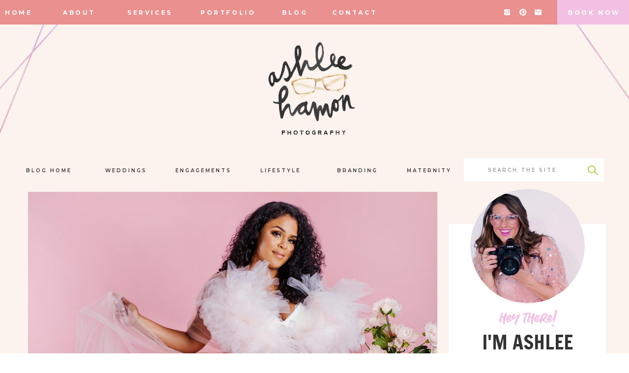

--- FILE ---
content_type: text/html; charset=UTF-8
request_url: https://ashleehamon.com/maddie-amp-akeem-a-maternity-dream/
body_size: 22386
content:
<!DOCTYPE html>
<html lang="en-US" class="d">
<head>
<link rel="stylesheet" type="text/css" href="//lib.showit.co/engine/2.4.3/showit.css" />
        <meta property="og:title" content="Maddie &#038; Akeem: A maternity dream"/>
        <meta property="og:image" content="https://ashleehamon.com/wp-content/uploads/2020/08/Maddie-1copy.jpg"/>
        <meta property="og:description" content=""/>
        <meta name="description" content=""/>
        <meta name="keywords" content=""/>
		<meta name='robots' content='index, follow, max-image-preview:large, max-snippet:-1, max-video-preview:-1' />

	<!-- This site is optimized with the Yoast SEO plugin v24.5 - https://yoast.com/wordpress/plugins/seo/ -->
	<title>Maddie &amp; Akeem: A maternity dream - Ashlee Hamon Photography</title>
	<link rel="canonical" href="https://ashleehamon.com/maddie-amp-akeem-a-maternity-dream/" />
	<meta property="og:locale" content="en_US" />
	<meta property="og:type" content="article" />
	<meta property="og:title" content="Maddie &amp; Akeem: A maternity dream - Ashlee Hamon Photography" />
	<meta property="og:description" content="Maddie &amp; Akeem are expecting baby Gabriella soon! It was such a treat to create these portraits of the in my studio this summer. Maddie and I both have an insatiable love of PINK and she blew my mind with her inspo and style! You’ve got to scroll… Your Narrative blog will appear here, click [&hellip;]" />
	<meta property="og:url" content="https://ashleehamon.com/maddie-amp-akeem-a-maternity-dream/" />
	<meta property="og:site_name" content="Ashlee Hamon Photography" />
	<meta property="article:published_time" content="2020-08-12T15:34:49+00:00" />
	<meta property="article:modified_time" content="2021-11-09T22:25:35+00:00" />
	<meta property="og:image" content="https://ashleehamon.com/wp-content/uploads/2020/08/Maddie-1copy.jpg" />
	<meta property="og:image:width" content="2333" />
	<meta property="og:image:height" content="1555" />
	<meta property="og:image:type" content="image/jpeg" />
	<meta name="author" content="showitadmin" />
	<meta name="twitter:card" content="summary_large_image" />
	<meta name="twitter:label1" content="Written by" />
	<meta name="twitter:data1" content="showitadmin" />
	<script type="application/ld+json" class="yoast-schema-graph">{"@context":"https://schema.org","@graph":[{"@type":"Article","@id":"https://ashleehamon.com/maddie-amp-akeem-a-maternity-dream/#article","isPartOf":{"@id":"https://ashleehamon.com/maddie-amp-akeem-a-maternity-dream/"},"author":{"name":"showitadmin","@id":"https://ashleehamon.com/#/schema/person/401fbbf4c77c6c6b670f72a0a0cd8c22"},"headline":"Maddie &#038; Akeem: A maternity dream","datePublished":"2020-08-12T15:34:49+00:00","dateModified":"2021-11-09T22:25:35+00:00","mainEntityOfPage":{"@id":"https://ashleehamon.com/maddie-amp-akeem-a-maternity-dream/"},"wordCount":71,"commentCount":0,"publisher":{"@id":"https://ashleehamon.com/#/schema/person/655d3b5cb19c25e5c2170e51cf38547f"},"image":{"@id":"https://ashleehamon.com/maddie-amp-akeem-a-maternity-dream/#primaryimage"},"thumbnailUrl":"https://ashleehamon.com/wp-content/uploads/2020/08/Maddie-1copy.jpg","articleSection":["Maternity"],"inLanguage":"en-US","potentialAction":[{"@type":"CommentAction","name":"Comment","target":["https://ashleehamon.com/maddie-amp-akeem-a-maternity-dream/#respond"]}]},{"@type":"WebPage","@id":"https://ashleehamon.com/maddie-amp-akeem-a-maternity-dream/","url":"https://ashleehamon.com/maddie-amp-akeem-a-maternity-dream/","name":"Maddie & Akeem: A maternity dream - Ashlee Hamon Photography","isPartOf":{"@id":"https://ashleehamon.com/#website"},"primaryImageOfPage":{"@id":"https://ashleehamon.com/maddie-amp-akeem-a-maternity-dream/#primaryimage"},"image":{"@id":"https://ashleehamon.com/maddie-amp-akeem-a-maternity-dream/#primaryimage"},"thumbnailUrl":"https://ashleehamon.com/wp-content/uploads/2020/08/Maddie-1copy.jpg","datePublished":"2020-08-12T15:34:49+00:00","dateModified":"2021-11-09T22:25:35+00:00","breadcrumb":{"@id":"https://ashleehamon.com/maddie-amp-akeem-a-maternity-dream/#breadcrumb"},"inLanguage":"en-US","potentialAction":[{"@type":"ReadAction","target":["https://ashleehamon.com/maddie-amp-akeem-a-maternity-dream/"]}]},{"@type":"ImageObject","inLanguage":"en-US","@id":"https://ashleehamon.com/maddie-amp-akeem-a-maternity-dream/#primaryimage","url":"https://ashleehamon.com/wp-content/uploads/2020/08/Maddie-1copy.jpg","contentUrl":"https://ashleehamon.com/wp-content/uploads/2020/08/Maddie-1copy.jpg","width":2333,"height":1555,"caption":"exc-5f340b8bfc25ed3afe2b3bf9"},{"@type":"BreadcrumbList","@id":"https://ashleehamon.com/maddie-amp-akeem-a-maternity-dream/#breadcrumb","itemListElement":[{"@type":"ListItem","position":1,"name":"Home","item":"https://ashleehamon.com/"},{"@type":"ListItem","position":2,"name":"Blog","item":"https://ashleehamon.com/blog/"},{"@type":"ListItem","position":3,"name":"Maddie &#038; Akeem: A maternity dream"}]},{"@type":"WebSite","@id":"https://ashleehamon.com/#website","url":"https://ashleehamon.com/","name":"Ashlee Hamon Photography","description":"Sophisticated Fun Tampa Wedding Photographer","publisher":{"@id":"https://ashleehamon.com/#/schema/person/655d3b5cb19c25e5c2170e51cf38547f"},"potentialAction":[{"@type":"SearchAction","target":{"@type":"EntryPoint","urlTemplate":"https://ashleehamon.com/?s={search_term_string}"},"query-input":{"@type":"PropertyValueSpecification","valueRequired":true,"valueName":"search_term_string"}}],"inLanguage":"en-US"},{"@type":["Person","Organization"],"@id":"https://ashleehamon.com/#/schema/person/655d3b5cb19c25e5c2170e51cf38547f","name":"Ashlee Creighton","image":{"@type":"ImageObject","inLanguage":"en-US","@id":"https://ashleehamon.com/#/schema/person/image/","url":"https://ashleehamon.com/wp-content/uploads/2024/06/2021-Ashlee-Headshot-Square-scaled.jpg","contentUrl":"https://ashleehamon.com/wp-content/uploads/2024/06/2021-Ashlee-Headshot-Square-scaled.jpg","width":2560,"height":2560,"caption":"Ashlee Creighton"},"logo":{"@id":"https://ashleehamon.com/#/schema/person/image/"}},{"@type":"Person","@id":"https://ashleehamon.com/#/schema/person/401fbbf4c77c6c6b670f72a0a0cd8c22","name":"showitadmin","image":{"@type":"ImageObject","inLanguage":"en-US","@id":"https://ashleehamon.com/#/schema/person/image/","url":"https://secure.gravatar.com/avatar/34f6948291f1ea61e18b50469c5177d7e86432c3d9bae7f2fefef49d68f344a9?s=96&d=mm&r=g","contentUrl":"https://secure.gravatar.com/avatar/34f6948291f1ea61e18b50469c5177d7e86432c3d9bae7f2fefef49d68f344a9?s=96&d=mm&r=g","caption":"showitadmin"},"url":"https://ashleehamon.com/author/showitadmin/"}]}</script>
	<!-- / Yoast SEO plugin. -->


<link rel="alternate" type="application/rss+xml" title="Ashlee Hamon Photography &raquo; Feed" href="https://ashleehamon.com/feed/" />
<link rel="alternate" type="application/rss+xml" title="Ashlee Hamon Photography &raquo; Comments Feed" href="https://ashleehamon.com/comments/feed/" />
<link rel="alternate" type="application/rss+xml" title="Ashlee Hamon Photography &raquo; Maddie &#038; Akeem: A maternity dream Comments Feed" href="https://ashleehamon.com/maddie-amp-akeem-a-maternity-dream/feed/" />
<script type="text/javascript">
/* <![CDATA[ */
window._wpemojiSettings = {"baseUrl":"https:\/\/s.w.org\/images\/core\/emoji\/16.0.1\/72x72\/","ext":".png","svgUrl":"https:\/\/s.w.org\/images\/core\/emoji\/16.0.1\/svg\/","svgExt":".svg","source":{"concatemoji":"https:\/\/ashleehamon.com\/wp-includes\/js\/wp-emoji-release.min.js?ver=6.8.3"}};
/*! This file is auto-generated */
!function(s,n){var o,i,e;function c(e){try{var t={supportTests:e,timestamp:(new Date).valueOf()};sessionStorage.setItem(o,JSON.stringify(t))}catch(e){}}function p(e,t,n){e.clearRect(0,0,e.canvas.width,e.canvas.height),e.fillText(t,0,0);var t=new Uint32Array(e.getImageData(0,0,e.canvas.width,e.canvas.height).data),a=(e.clearRect(0,0,e.canvas.width,e.canvas.height),e.fillText(n,0,0),new Uint32Array(e.getImageData(0,0,e.canvas.width,e.canvas.height).data));return t.every(function(e,t){return e===a[t]})}function u(e,t){e.clearRect(0,0,e.canvas.width,e.canvas.height),e.fillText(t,0,0);for(var n=e.getImageData(16,16,1,1),a=0;a<n.data.length;a++)if(0!==n.data[a])return!1;return!0}function f(e,t,n,a){switch(t){case"flag":return n(e,"\ud83c\udff3\ufe0f\u200d\u26a7\ufe0f","\ud83c\udff3\ufe0f\u200b\u26a7\ufe0f")?!1:!n(e,"\ud83c\udde8\ud83c\uddf6","\ud83c\udde8\u200b\ud83c\uddf6")&&!n(e,"\ud83c\udff4\udb40\udc67\udb40\udc62\udb40\udc65\udb40\udc6e\udb40\udc67\udb40\udc7f","\ud83c\udff4\u200b\udb40\udc67\u200b\udb40\udc62\u200b\udb40\udc65\u200b\udb40\udc6e\u200b\udb40\udc67\u200b\udb40\udc7f");case"emoji":return!a(e,"\ud83e\udedf")}return!1}function g(e,t,n,a){var r="undefined"!=typeof WorkerGlobalScope&&self instanceof WorkerGlobalScope?new OffscreenCanvas(300,150):s.createElement("canvas"),o=r.getContext("2d",{willReadFrequently:!0}),i=(o.textBaseline="top",o.font="600 32px Arial",{});return e.forEach(function(e){i[e]=t(o,e,n,a)}),i}function t(e){var t=s.createElement("script");t.src=e,t.defer=!0,s.head.appendChild(t)}"undefined"!=typeof Promise&&(o="wpEmojiSettingsSupports",i=["flag","emoji"],n.supports={everything:!0,everythingExceptFlag:!0},e=new Promise(function(e){s.addEventListener("DOMContentLoaded",e,{once:!0})}),new Promise(function(t){var n=function(){try{var e=JSON.parse(sessionStorage.getItem(o));if("object"==typeof e&&"number"==typeof e.timestamp&&(new Date).valueOf()<e.timestamp+604800&&"object"==typeof e.supportTests)return e.supportTests}catch(e){}return null}();if(!n){if("undefined"!=typeof Worker&&"undefined"!=typeof OffscreenCanvas&&"undefined"!=typeof URL&&URL.createObjectURL&&"undefined"!=typeof Blob)try{var e="postMessage("+g.toString()+"("+[JSON.stringify(i),f.toString(),p.toString(),u.toString()].join(",")+"));",a=new Blob([e],{type:"text/javascript"}),r=new Worker(URL.createObjectURL(a),{name:"wpTestEmojiSupports"});return void(r.onmessage=function(e){c(n=e.data),r.terminate(),t(n)})}catch(e){}c(n=g(i,f,p,u))}t(n)}).then(function(e){for(var t in e)n.supports[t]=e[t],n.supports.everything=n.supports.everything&&n.supports[t],"flag"!==t&&(n.supports.everythingExceptFlag=n.supports.everythingExceptFlag&&n.supports[t]);n.supports.everythingExceptFlag=n.supports.everythingExceptFlag&&!n.supports.flag,n.DOMReady=!1,n.readyCallback=function(){n.DOMReady=!0}}).then(function(){return e}).then(function(){var e;n.supports.everything||(n.readyCallback(),(e=n.source||{}).concatemoji?t(e.concatemoji):e.wpemoji&&e.twemoji&&(t(e.twemoji),t(e.wpemoji)))}))}((window,document),window._wpemojiSettings);
/* ]]> */
</script>
<link rel='stylesheet' id='genesis-blocks-style-css-css' href='https://ashleehamon.com/wp-content/plugins/genesis-blocks/dist/style-blocks.build.css?ver=1737564945' type='text/css' media='all' />
<style id='wp-emoji-styles-inline-css' type='text/css'>

	img.wp-smiley, img.emoji {
		display: inline !important;
		border: none !important;
		box-shadow: none !important;
		height: 1em !important;
		width: 1em !important;
		margin: 0 0.07em !important;
		vertical-align: -0.1em !important;
		background: none !important;
		padding: 0 !important;
	}
</style>
<link rel='stylesheet' id='wp-block-library-css' href='https://ashleehamon.com/wp-includes/css/dist/block-library/style.min.css?ver=6.8.3' type='text/css' media='all' />
<style id='classic-theme-styles-inline-css' type='text/css'>
/*! This file is auto-generated */
.wp-block-button__link{color:#fff;background-color:#32373c;border-radius:9999px;box-shadow:none;text-decoration:none;padding:calc(.667em + 2px) calc(1.333em + 2px);font-size:1.125em}.wp-block-file__button{background:#32373c;color:#fff;text-decoration:none}
</style>
<style id='global-styles-inline-css' type='text/css'>
:root{--wp--preset--aspect-ratio--square: 1;--wp--preset--aspect-ratio--4-3: 4/3;--wp--preset--aspect-ratio--3-4: 3/4;--wp--preset--aspect-ratio--3-2: 3/2;--wp--preset--aspect-ratio--2-3: 2/3;--wp--preset--aspect-ratio--16-9: 16/9;--wp--preset--aspect-ratio--9-16: 9/16;--wp--preset--color--black: #000000;--wp--preset--color--cyan-bluish-gray: #abb8c3;--wp--preset--color--white: #ffffff;--wp--preset--color--pale-pink: #f78da7;--wp--preset--color--vivid-red: #cf2e2e;--wp--preset--color--luminous-vivid-orange: #ff6900;--wp--preset--color--luminous-vivid-amber: #fcb900;--wp--preset--color--light-green-cyan: #7bdcb5;--wp--preset--color--vivid-green-cyan: #00d084;--wp--preset--color--pale-cyan-blue: #8ed1fc;--wp--preset--color--vivid-cyan-blue: #0693e3;--wp--preset--color--vivid-purple: #9b51e0;--wp--preset--gradient--vivid-cyan-blue-to-vivid-purple: linear-gradient(135deg,rgba(6,147,227,1) 0%,rgb(155,81,224) 100%);--wp--preset--gradient--light-green-cyan-to-vivid-green-cyan: linear-gradient(135deg,rgb(122,220,180) 0%,rgb(0,208,130) 100%);--wp--preset--gradient--luminous-vivid-amber-to-luminous-vivid-orange: linear-gradient(135deg,rgba(252,185,0,1) 0%,rgba(255,105,0,1) 100%);--wp--preset--gradient--luminous-vivid-orange-to-vivid-red: linear-gradient(135deg,rgba(255,105,0,1) 0%,rgb(207,46,46) 100%);--wp--preset--gradient--very-light-gray-to-cyan-bluish-gray: linear-gradient(135deg,rgb(238,238,238) 0%,rgb(169,184,195) 100%);--wp--preset--gradient--cool-to-warm-spectrum: linear-gradient(135deg,rgb(74,234,220) 0%,rgb(151,120,209) 20%,rgb(207,42,186) 40%,rgb(238,44,130) 60%,rgb(251,105,98) 80%,rgb(254,248,76) 100%);--wp--preset--gradient--blush-light-purple: linear-gradient(135deg,rgb(255,206,236) 0%,rgb(152,150,240) 100%);--wp--preset--gradient--blush-bordeaux: linear-gradient(135deg,rgb(254,205,165) 0%,rgb(254,45,45) 50%,rgb(107,0,62) 100%);--wp--preset--gradient--luminous-dusk: linear-gradient(135deg,rgb(255,203,112) 0%,rgb(199,81,192) 50%,rgb(65,88,208) 100%);--wp--preset--gradient--pale-ocean: linear-gradient(135deg,rgb(255,245,203) 0%,rgb(182,227,212) 50%,rgb(51,167,181) 100%);--wp--preset--gradient--electric-grass: linear-gradient(135deg,rgb(202,248,128) 0%,rgb(113,206,126) 100%);--wp--preset--gradient--midnight: linear-gradient(135deg,rgb(2,3,129) 0%,rgb(40,116,252) 100%);--wp--preset--font-size--small: 13px;--wp--preset--font-size--medium: 20px;--wp--preset--font-size--large: 36px;--wp--preset--font-size--x-large: 42px;--wp--preset--spacing--20: 0.44rem;--wp--preset--spacing--30: 0.67rem;--wp--preset--spacing--40: 1rem;--wp--preset--spacing--50: 1.5rem;--wp--preset--spacing--60: 2.25rem;--wp--preset--spacing--70: 3.38rem;--wp--preset--spacing--80: 5.06rem;--wp--preset--shadow--natural: 6px 6px 9px rgba(0, 0, 0, 0.2);--wp--preset--shadow--deep: 12px 12px 50px rgba(0, 0, 0, 0.4);--wp--preset--shadow--sharp: 6px 6px 0px rgba(0, 0, 0, 0.2);--wp--preset--shadow--outlined: 6px 6px 0px -3px rgba(255, 255, 255, 1), 6px 6px rgba(0, 0, 0, 1);--wp--preset--shadow--crisp: 6px 6px 0px rgba(0, 0, 0, 1);}:where(.is-layout-flex){gap: 0.5em;}:where(.is-layout-grid){gap: 0.5em;}body .is-layout-flex{display: flex;}.is-layout-flex{flex-wrap: wrap;align-items: center;}.is-layout-flex > :is(*, div){margin: 0;}body .is-layout-grid{display: grid;}.is-layout-grid > :is(*, div){margin: 0;}:where(.wp-block-columns.is-layout-flex){gap: 2em;}:where(.wp-block-columns.is-layout-grid){gap: 2em;}:where(.wp-block-post-template.is-layout-flex){gap: 1.25em;}:where(.wp-block-post-template.is-layout-grid){gap: 1.25em;}.has-black-color{color: var(--wp--preset--color--black) !important;}.has-cyan-bluish-gray-color{color: var(--wp--preset--color--cyan-bluish-gray) !important;}.has-white-color{color: var(--wp--preset--color--white) !important;}.has-pale-pink-color{color: var(--wp--preset--color--pale-pink) !important;}.has-vivid-red-color{color: var(--wp--preset--color--vivid-red) !important;}.has-luminous-vivid-orange-color{color: var(--wp--preset--color--luminous-vivid-orange) !important;}.has-luminous-vivid-amber-color{color: var(--wp--preset--color--luminous-vivid-amber) !important;}.has-light-green-cyan-color{color: var(--wp--preset--color--light-green-cyan) !important;}.has-vivid-green-cyan-color{color: var(--wp--preset--color--vivid-green-cyan) !important;}.has-pale-cyan-blue-color{color: var(--wp--preset--color--pale-cyan-blue) !important;}.has-vivid-cyan-blue-color{color: var(--wp--preset--color--vivid-cyan-blue) !important;}.has-vivid-purple-color{color: var(--wp--preset--color--vivid-purple) !important;}.has-black-background-color{background-color: var(--wp--preset--color--black) !important;}.has-cyan-bluish-gray-background-color{background-color: var(--wp--preset--color--cyan-bluish-gray) !important;}.has-white-background-color{background-color: var(--wp--preset--color--white) !important;}.has-pale-pink-background-color{background-color: var(--wp--preset--color--pale-pink) !important;}.has-vivid-red-background-color{background-color: var(--wp--preset--color--vivid-red) !important;}.has-luminous-vivid-orange-background-color{background-color: var(--wp--preset--color--luminous-vivid-orange) !important;}.has-luminous-vivid-amber-background-color{background-color: var(--wp--preset--color--luminous-vivid-amber) !important;}.has-light-green-cyan-background-color{background-color: var(--wp--preset--color--light-green-cyan) !important;}.has-vivid-green-cyan-background-color{background-color: var(--wp--preset--color--vivid-green-cyan) !important;}.has-pale-cyan-blue-background-color{background-color: var(--wp--preset--color--pale-cyan-blue) !important;}.has-vivid-cyan-blue-background-color{background-color: var(--wp--preset--color--vivid-cyan-blue) !important;}.has-vivid-purple-background-color{background-color: var(--wp--preset--color--vivid-purple) !important;}.has-black-border-color{border-color: var(--wp--preset--color--black) !important;}.has-cyan-bluish-gray-border-color{border-color: var(--wp--preset--color--cyan-bluish-gray) !important;}.has-white-border-color{border-color: var(--wp--preset--color--white) !important;}.has-pale-pink-border-color{border-color: var(--wp--preset--color--pale-pink) !important;}.has-vivid-red-border-color{border-color: var(--wp--preset--color--vivid-red) !important;}.has-luminous-vivid-orange-border-color{border-color: var(--wp--preset--color--luminous-vivid-orange) !important;}.has-luminous-vivid-amber-border-color{border-color: var(--wp--preset--color--luminous-vivid-amber) !important;}.has-light-green-cyan-border-color{border-color: var(--wp--preset--color--light-green-cyan) !important;}.has-vivid-green-cyan-border-color{border-color: var(--wp--preset--color--vivid-green-cyan) !important;}.has-pale-cyan-blue-border-color{border-color: var(--wp--preset--color--pale-cyan-blue) !important;}.has-vivid-cyan-blue-border-color{border-color: var(--wp--preset--color--vivid-cyan-blue) !important;}.has-vivid-purple-border-color{border-color: var(--wp--preset--color--vivid-purple) !important;}.has-vivid-cyan-blue-to-vivid-purple-gradient-background{background: var(--wp--preset--gradient--vivid-cyan-blue-to-vivid-purple) !important;}.has-light-green-cyan-to-vivid-green-cyan-gradient-background{background: var(--wp--preset--gradient--light-green-cyan-to-vivid-green-cyan) !important;}.has-luminous-vivid-amber-to-luminous-vivid-orange-gradient-background{background: var(--wp--preset--gradient--luminous-vivid-amber-to-luminous-vivid-orange) !important;}.has-luminous-vivid-orange-to-vivid-red-gradient-background{background: var(--wp--preset--gradient--luminous-vivid-orange-to-vivid-red) !important;}.has-very-light-gray-to-cyan-bluish-gray-gradient-background{background: var(--wp--preset--gradient--very-light-gray-to-cyan-bluish-gray) !important;}.has-cool-to-warm-spectrum-gradient-background{background: var(--wp--preset--gradient--cool-to-warm-spectrum) !important;}.has-blush-light-purple-gradient-background{background: var(--wp--preset--gradient--blush-light-purple) !important;}.has-blush-bordeaux-gradient-background{background: var(--wp--preset--gradient--blush-bordeaux) !important;}.has-luminous-dusk-gradient-background{background: var(--wp--preset--gradient--luminous-dusk) !important;}.has-pale-ocean-gradient-background{background: var(--wp--preset--gradient--pale-ocean) !important;}.has-electric-grass-gradient-background{background: var(--wp--preset--gradient--electric-grass) !important;}.has-midnight-gradient-background{background: var(--wp--preset--gradient--midnight) !important;}.has-small-font-size{font-size: var(--wp--preset--font-size--small) !important;}.has-medium-font-size{font-size: var(--wp--preset--font-size--medium) !important;}.has-large-font-size{font-size: var(--wp--preset--font-size--large) !important;}.has-x-large-font-size{font-size: var(--wp--preset--font-size--x-large) !important;}
:where(.wp-block-post-template.is-layout-flex){gap: 1.25em;}:where(.wp-block-post-template.is-layout-grid){gap: 1.25em;}
:where(.wp-block-columns.is-layout-flex){gap: 2em;}:where(.wp-block-columns.is-layout-grid){gap: 2em;}
:root :where(.wp-block-pullquote){font-size: 1.5em;line-height: 1.6;}
</style>
<style id='akismet-widget-style-inline-css' type='text/css'>

			.a-stats {
				--akismet-color-mid-green: #357b49;
				--akismet-color-white: #fff;
				--akismet-color-light-grey: #f6f7f7;

				max-width: 350px;
				width: auto;
			}

			.a-stats * {
				all: unset;
				box-sizing: border-box;
			}

			.a-stats strong {
				font-weight: 600;
			}

			.a-stats a.a-stats__link,
			.a-stats a.a-stats__link:visited,
			.a-stats a.a-stats__link:active {
				background: var(--akismet-color-mid-green);
				border: none;
				box-shadow: none;
				border-radius: 8px;
				color: var(--akismet-color-white);
				cursor: pointer;
				display: block;
				font-family: -apple-system, BlinkMacSystemFont, 'Segoe UI', 'Roboto', 'Oxygen-Sans', 'Ubuntu', 'Cantarell', 'Helvetica Neue', sans-serif;
				font-weight: 500;
				padding: 12px;
				text-align: center;
				text-decoration: none;
				transition: all 0.2s ease;
			}

			/* Extra specificity to deal with TwentyTwentyOne focus style */
			.widget .a-stats a.a-stats__link:focus {
				background: var(--akismet-color-mid-green);
				color: var(--akismet-color-white);
				text-decoration: none;
			}

			.a-stats a.a-stats__link:hover {
				filter: brightness(110%);
				box-shadow: 0 4px 12px rgba(0, 0, 0, 0.06), 0 0 2px rgba(0, 0, 0, 0.16);
			}

			.a-stats .count {
				color: var(--akismet-color-white);
				display: block;
				font-size: 1.5em;
				line-height: 1.4;
				padding: 0 13px;
				white-space: nowrap;
			}
		
</style>
<link rel='stylesheet' id='pub-style-css' href='https://ashleehamon.com/wp-content/themes/showit/pubs/kqzji32vtzidjaixggy39a/20250906143930Sj72r75/assets/pub.css?ver=1757169579' type='text/css' media='all' />
<script type="text/javascript" src="https://ashleehamon.com/wp-includes/js/jquery/jquery.min.js?ver=3.7.1" id="jquery-core-js"></script>
<script type="text/javascript" id="jquery-core-js-after">
/* <![CDATA[ */
$ = jQuery;
/* ]]> */
</script>
<script type="text/javascript" src="https://ashleehamon.com/wp-content/themes/showit/pubs/kqzji32vtzidjaixggy39a/20250906143930Sj72r75/assets/pub.js?ver=1757169579" id="pub-script-js"></script>
<link rel="https://api.w.org/" href="https://ashleehamon.com/wp-json/" /><link rel="alternate" title="JSON" type="application/json" href="https://ashleehamon.com/wp-json/wp/v2/posts/100" /><link rel="EditURI" type="application/rsd+xml" title="RSD" href="https://ashleehamon.com/xmlrpc.php?rsd" />
<link rel='shortlink' href='https://ashleehamon.com/?p=100' />
<link rel="alternate" title="oEmbed (JSON)" type="application/json+oembed" href="https://ashleehamon.com/wp-json/oembed/1.0/embed?url=https%3A%2F%2Fashleehamon.com%2Fmaddie-amp-akeem-a-maternity-dream%2F" />
<link rel="alternate" title="oEmbed (XML)" type="text/xml+oembed" href="https://ashleehamon.com/wp-json/oembed/1.0/embed?url=https%3A%2F%2Fashleehamon.com%2Fmaddie-amp-akeem-a-maternity-dream%2F&#038;format=xml" />

<meta charset="UTF-8" />
<meta name="viewport" content="width=device-width, initial-scale=1" />
<link rel="icon" type="image/png" href="//static.showit.co/200/jSDnCfMDRLy_Jjl07hUqNg/148335/faviahp_watermarkinitials.png" />
<link rel="preconnect" href="https://static.showit.co" />

<link rel="preconnect" href="https://fonts.googleapis.com">
<link rel="preconnect" href="https://fonts.gstatic.com" crossorigin>
<link href="https://fonts.googleapis.com/css?family=Francois+One:regular|Montserrat:700|Montserrat:600|Montserrat:300" rel="stylesheet" type="text/css"/>
<style>
@font-face{font-family:Summer Loving;src:url('//static.showit.co/file/lL3fX90sS16BD4NRJ4zMWw/shared/summerloving_solid-webfont.woff');}
@font-face{font-family:Summer Loving Sans;src:url('//static.showit.co/file/1xM4FVp6Qyq_WmmwvZUK1w/shared/summer_loving_sans-webfont.woff');}
</style>
<script id="init_data" type="application/json">
{"mobile":{"w":320},"desktop":{"w":1200,"bgFillType":"color","bgColor":"colors-7"},"sid":"kqzji32vtzidjaixggy39a","break":768,"assetURL":"//static.showit.co","contactFormId":"148335/275672","cfAction":"aHR0cHM6Ly9jbGllbnRzZXJ2aWNlLnNob3dpdC5jby9jb250YWN0Zm9ybQ==","sgAction":"aHR0cHM6Ly9jbGllbnRzZXJ2aWNlLnNob3dpdC5jby9zb2NpYWxncmlk","blockData":[{"slug":"mobile-menu","visible":"m","states":[],"d":{"h":400,"w":1200,"bgFillType":"color","bgColor":"colors-7","bgMediaType":"none"},"m":{"h":550,"w":320,"locking":{"side":"t"},"nature":"wH","bgFillType":"color","bgColor":"colors-6","bgMediaType":"none"}},{"slug":"menu","visible":"a","states":[],"d":{"h":50,"w":1200,"locking":{"side":"st"},"bgFillType":"color","bgColor":"colors-3","bgMediaType":"none"},"m":{"h":31,"w":320,"bgFillType":"color","bgColor":"colors-3","bgMediaType":"none"}},{"slug":"logo","visible":"a","states":[],"d":{"h":261,"w":1200,"locking":{},"bgFillType":"color","bgColor":"colors-6","bgMediaType":"none"},"m":{"h":150,"w":320,"bgFillType":"color","bgColor":"colors-6","bgMediaType":"none"}},{"slug":"blog-menu","visible":"a","states":[],"d":{"h":70,"w":1200,"bgFillType":"color","bgColor":"colors-6","bgMediaType":"none"},"m":{"h":171,"w":320,"bgFillType":"color","bgColor":"colors-6","bgMediaType":"none"}},{"slug":"sidebar","visible":"d","states":[],"d":{"h":1,"w":1200,"bgFillType":"color","bgColor":"colors-6","bgMediaType":"none"},"m":{"h":2987,"w":320,"bgFillType":"color","bgColor":"#FFFFFF","bgMediaType":"none"}},{"slug":"blog-title","visible":"a","states":[],"d":{"h":650,"w":1200,"bgFillType":"color","bgColor":"colors-6","bgMediaType":"none"},"m":{"h":350,"w":320,"bgFillType":"color","bgColor":"colors-6","bgMediaType":"none"},"wpPostLookup":true},{"slug":"post-content","visible":"a","states":[],"d":{"h":800,"w":1200,"nature":"dH","bgFillType":"color","bgColor":"colors-6","bgMediaType":"none"},"m":{"h":200,"w":320,"nature":"dH","bgFillType":"color","bgColor":"colors-6","bgMediaType":"none"}},{"slug":"wedding-blogs","visible":"a","states":[],"d":{"h":850,"w":1200,"bgFillType":"color","bgColor":"colors-6","bgMediaType":"none"},"m":{"h":1650,"w":320,"bgFillType":"color","bgColor":"colors-6","bgMediaType":"none"}},{"slug":"call-to-action","visible":"a","states":[],"d":{"h":550,"w":1200,"bgFillType":"color","bgColor":"colors-2","bgMediaType":"image","bgImage":{"key":"Y5LC0AeXRMaD-idywviC7w/148335/a2019_dewitt_wedding-756.jpg","aspect_ratio":1.50021,"title":"a2019 DeWitt Wedding-756","type":"asset"},"bgOpacity":100,"bgPos":"cm","bgScale":"cover","bgScroll":"p"},"m":{"h":350,"w":320,"bgFillType":"color","bgColor":"colors-0","bgMediaType":"image","bgImage":{"key":"puHVSOLKQHGnbvO9mHTRuQ/shared/field-club-sarasota-florida-waterfront-country-historic-wedding-venue-elegant-crepe-dress-sage-bridesmaids-navy-groom-groomsmen-cool-ashlee-hamon-photography_2.jpg","aspect_ratio":1.5,"title":"field-club-sarasota-florida-waterfront-country-historic-wedding-venue-elegant-crepe-dress-sage-bridesmaids-navy-groom-groomsmen-cool-ashlee-hamon-photography (2)","type":"asset"},"bgOpacity":90,"bgPos":"cm","bgScale":"cover","bgScroll":"p"}},{"slug":"footer","visible":"a","states":[],"d":{"h":450,"w":1200,"bgFillType":"color","bgColor":"colors-6","bgMediaType":"none"},"m":{"h":675,"w":320,"bgFillType":"color","bgColor":"colors-6","bgMediaType":"none"}}],"elementData":[{"type":"text","visible":"a","id":"mobile-menu_0","blockId":"mobile-menu","m":{"x":66,"y":134,"w":189,"h":22,"a":0},"d":{"x":988,"y":210,"w":200,"h":23,"a":0,"lockH":"r"}},{"type":"text","visible":"a","id":"mobile-menu_1","blockId":"mobile-menu","m":{"x":66,"y":187,"w":189,"h":22,"a":0},"d":{"x":988,"y":257,"w":200,"h":24,"a":0,"lockH":"r"}},{"type":"text","visible":"a","id":"mobile-menu_2","blockId":"mobile-menu","m":{"x":66,"y":240,"w":189,"h":22,"a":0},"d":{"x":988,"y":304,"w":200,"h":25,"a":0,"lockH":"r"}},{"type":"text","visible":"a","id":"mobile-menu_3","blockId":"mobile-menu","m":{"x":66,"y":345,"w":189,"h":22,"a":0},"d":{"x":988,"y":397,"w":200,"h":21,"a":0,"lockH":"r"}},{"type":"text","visible":"a","id":"mobile-menu_4","blockId":"mobile-menu","m":{"x":66,"y":398,"w":189,"h":22,"a":0},"d":{"x":988,"y":442,"w":200,"h":21,"a":0,"lockH":"r"}},{"type":"text","visible":"a","id":"mobile-menu_5","blockId":"mobile-menu","m":{"x":66,"y":292,"w":189,"h":22,"a":0},"d":{"x":988,"y":353,"w":200,"h":21,"a":0,"lockH":"r"}},{"type":"simple","visible":"a","id":"mobile-menu_6","blockId":"mobile-menu","m":{"x":73,"y":455,"w":175,"h":45,"a":0},"d":{"x":1013,"y":494,"w":150,"h":1,"a":0,"lockH":"r"}},{"type":"icon","visible":"a","id":"mobile-menu_7","blockId":"mobile-menu","m":{"x":112,"y":469,"w":18,"h":18,"a":0},"d":{"x":1043,"y":509,"w":16,"h":15,"a":0,"lockH":"r"}},{"type":"icon","visible":"a","id":"mobile-menu_8","blockId":"mobile-menu","m":{"x":153,"y":469,"w":18,"h":18,"a":0},"d":{"x":1079,"y":509,"w":16,"h":15,"a":0,"lockH":"r"}},{"type":"icon","visible":"a","id":"mobile-menu_9","blockId":"mobile-menu","m":{"x":194,"y":469,"w":18,"h":18,"a":0},"d":{"x":1114,"y":509,"w":16,"h":15,"a":0,"lockH":"r"}},{"type":"graphic","visible":"a","id":"mobile-menu_10","blockId":"mobile-menu","m":{"x":98,"y":13,"w":124,"h":124,"a":0},"d":{"x":1011,"y":64,"w":154,"h":154,"a":0,"lockH":"r"},"c":{"key":"3WkJW_92R16ikKrmxpYzSQ/shared/ahp_watermarkinitials.png","aspect_ratio":1}},{"type":"icon","visible":"a","id":"mobile-menu_11","blockId":"mobile-menu","m":{"x":273,"y":12,"w":34,"h":34,"a":0},"d":{"x":986,"y":18,"w":31,"h":31,"a":0,"lockH":"r","lockV":"t"},"pc":[{"type":"hide","block":"mobile-menu"}]},{"type":"simple","visible":"d","id":"menu_1","blockId":"menu","m":{"x":48,"y":0,"w":224,"h":0.7,"a":0},"d":{"x":1054,"y":0,"w":146,"h":50,"a":0,"lockH":"r"}},{"type":"text","visible":"d","id":"menu_3","blockId":"menu","m":{"x":66,"y":68,"w":189,"h":45,"a":0},"d":{"x":10,"y":18,"w":79,"h":15,"a":0,"lockH":"l"}},{"type":"text","visible":"d","id":"menu_4","blockId":"menu","m":{"x":66,"y":138,"w":189,"h":45,"a":0},"d":{"x":128,"y":18,"w":81,"h":15,"a":0,"lockH":"l"}},{"type":"text","visible":"d","id":"menu_5","blockId":"menu","m":{"x":66,"y":208,"w":189,"h":45,"a":0},"d":{"x":259,"y":18,"w":89,"h":15,"a":0,"lockH":"l"}},{"type":"text","visible":"d","id":"menu_6","blockId":"menu","m":{"x":66,"y":418,"w":189,"h":45,"a":0},"d":{"x":574,"y":18,"w":52,"h":15,"a":0,"lockH":"l"}},{"type":"text","visible":"d","id":"menu_7","blockId":"menu","m":{"x":66,"y":488,"w":189,"h":45,"a":0},"d":{"x":676,"y":18,"w":90,"h":15,"a":0,"lockH":"l"}},{"type":"text","visible":"d","id":"menu_8","blockId":"menu","m":{"x":66,"y":348,"w":189,"h":45,"a":0},"d":{"x":408,"y":18,"w":130,"h":15,"a":0,"lockH":"l"}},{"type":"icon","visible":"d","id":"menu_9","blockId":"menu","m":{"x":135,"y":-24,"w":50,"h":50,"a":0},"d":{"x":1007,"y":17,"w":16,"h":16,"a":0,"lockH":"r"}},{"type":"icon","visible":"d","id":"menu_10","blockId":"menu","m":{"x":135,"y":-24,"w":50,"h":50,"a":0},"d":{"x":944,"y":17,"w":16,"h":16,"a":0,"lockH":"r"}},{"type":"icon","visible":"d","id":"menu_11","blockId":"menu","m":{"x":135,"y":-24,"w":50,"h":50,"a":0},"d":{"x":976,"y":17,"w":16,"h":16,"a":0,"lockH":"r"}},{"type":"text","visible":"d","id":"menu_12","blockId":"menu","m":{"x":66,"y":488,"w":189,"h":45,"a":0},"d":{"x":1076,"y":18,"w":108,"h":15,"a":0,"lockH":"r"}},{"type":"icon","visible":"m","id":"menu_13","blockId":"menu","m":{"x":135,"y":-9,"w":50,"h":50,"a":0},"d":{"x":550,"y":-25,"w":100,"h":100,"a":0},"pc":[{"type":"show","block":"mobile-menu"}]},{"type":"graphic","visible":"a","id":"logo_0","blockId":"logo","m":{"x":101,"y":16,"w":118,"h":118,"a":0},"d":{"x":482,"y":14,"w":234,"h":234,"a":0,"lockV":"t"},"c":{"key":"GcvSRUaiTXOyyTWAW9-s2A/shared/ahp_logo_copy.png","aspect_ratio":1}},{"type":"graphic","visible":"a","id":"logo_3","blockId":"logo","m":{"x":-94,"y":29,"w":289,"h":1,"a":-56},"d":{"x":1124,"y":-206,"w":3,"h":500,"a":-35,"gs":{"s":80},"lockH":"r"},"c":{"key":"FrzvWvI1TAaZBr6-32HyQw/shared/12.jpg","aspect_ratio":1.5}},{"type":"graphic","visible":"a","id":"logo_4","blockId":"logo","m":{"x":-94,"y":29,"w":289,"h":1,"a":-38},"d":{"x":64,"y":-193,"w":3,"h":500,"a":42,"gs":{"s":80},"lockH":"l"},"c":{"key":"FrzvWvI1TAaZBr6-32HyQw/shared/12.jpg","aspect_ratio":1.5}},{"type":"graphic","visible":"a","id":"logo_5","blockId":"logo","m":{"x":-94,"y":29,"w":289,"h":1,"a":-38},"d":{"x":64,"y":-193,"w":3,"h":500,"a":22,"gs":{"s":80},"lockH":"l"},"c":{"key":"FrzvWvI1TAaZBr6-32HyQw/shared/12.jpg","aspect_ratio":1.5}},{"type":"text","visible":"a","id":"blog-menu_0","blockId":"blog-menu","m":{"x":37,"y":16,"w":121,"h":17,"a":0},"d":{"x":2,"y":28,"w":115,"h":15,"a":0}},{"type":"text","visible":"a","id":"blog-menu_1","blockId":"blog-menu","m":{"x":37,"y":46,"w":121,"h":17,"a":0},"d":{"x":159,"y":28,"w":115,"h":15,"a":0}},{"type":"text","visible":"a","id":"blog-menu_2","blockId":"blog-menu","m":{"x":165,"y":46,"w":121,"h":17,"a":0},"d":{"x":787,"y":28,"w":93,"h":15,"a":0}},{"type":"text","visible":"a","id":"blog-menu_3","blockId":"blog-menu","m":{"x":165,"y":16,"w":121,"h":17,"a":0},"d":{"x":630,"y":28,"w":115,"h":15,"a":0}},{"type":"simple","visible":"a","id":"blog-menu_4","blockId":"blog-menu","m":{"x":13,"y":108,"w":294,"h":53,"a":0},"d":{"x":904,"y":11,"w":285,"h":48,"a":0}},{"type":"text","visible":"a","id":"blog-menu_5","blockId":"blog-menu","m":{"x":19,"y":111,"w":241,"h":48,"a":0},"d":{"x":906,"y":11,"w":233,"h":48,"a":0}},{"type":"icon","visible":"a","id":"blog-menu_6","blockId":"blog-menu","m":{"x":267,"y":122,"w":27,"h":26,"a":0},"d":{"x":1156,"y":20,"w":20,"h":31,"a":0}},{"type":"text","visible":"a","id":"blog-menu_7","blockId":"blog-menu","m":{"x":35,"y":76,"w":121,"h":17,"a":0},"d":{"x":316,"y":28,"w":115,"h":15,"a":0}},{"type":"text","visible":"a","id":"blog-menu_8","blockId":"blog-menu","m":{"x":165,"y":76,"w":121,"h":17,"a":0},"d":{"x":473,"y":28,"w":115,"h":15,"a":0}},{"type":"simple","visible":"d","id":"sidebar_0","blockId":"sidebar","m":{"x":28,"y":909,"w":264,"h":537,"a":0},"d":{"x":873,"y":75,"w":320,"h":423,"a":0}},{"type":"simple","visible":"d","id":"sidebar_1","blockId":"sidebar","m":{"x":66,"y":1345,"w":188,"h":45,"a":0},"d":{"x":939,"y":412,"w":189,"h":60,"a":0}},{"type":"text","visible":"d","id":"sidebar_2","blockId":"sidebar","m":{"x":67,"y":1365,"w":186,"h":16,"a":0},"d":{"x":939,"y":437,"w":188,"h":11,"a":0}},{"type":"text","visible":"d","id":"sidebar_3","blockId":"sidebar","m":{"x":46,"y":1187,"w":229,"h":145,"a":0},"d":{"x":895,"y":348,"w":276,"h":50,"a":0}},{"type":"graphic","visible":"d","id":"sidebar_4","blockId":"sidebar","m":{"x":50,"y":861,"w":220,"h":200,"a":0,"gs":{"s":50}},"d":{"x":917,"y":4,"w":233,"h":233,"a":0,"gs":{"s":0}},"c":{"key":"MXFs5h4jT1625EH_Fj_YJw/shared/ezgif_com-gif-maker_2.gif","aspect_ratio":1.77778}},{"type":"text","visible":"d","id":"sidebar_5","blockId":"sidebar","m":{"x":35,"y":1095,"w":251,"h":32,"a":0},"d":{"x":916,"y":239,"w":234,"h":47,"a":0}},{"type":"text","visible":"d","id":"sidebar_6","blockId":"sidebar","m":{"x":35,"y":1095,"w":251,"h":32,"a":0},"d":{"x":895,"y":296,"w":276,"h":44,"a":0}},{"type":"text","visible":"d","id":"sidebar_7","blockId":"sidebar","m":{"x":38,"y":55,"w":121,"h":17,"a":0},"d":{"x":976,"y":584,"w":115,"h":15,"a":0}},{"type":"text","visible":"d","id":"sidebar_8","blockId":"sidebar","m":{"x":159,"y":55,"w":121,"h":17,"a":0},"d":{"x":974,"y":630,"w":119,"h":15,"a":0}},{"type":"text","visible":"d","id":"sidebar_9","blockId":"sidebar","m":{"x":161,"y":27,"w":121,"h":17,"a":0},"d":{"x":976,"y":675,"w":115,"h":15,"a":0}},{"type":"text","visible":"d","id":"sidebar_10","blockId":"sidebar","m":{"x":159,"y":55,"w":121,"h":17,"a":0},"d":{"x":960,"y":721,"w":146,"h":15,"a":0}},{"type":"text","visible":"d","id":"sidebar_11","blockId":"sidebar","m":{"x":161,"y":27,"w":121,"h":17,"a":0},"d":{"x":976,"y":766,"w":115,"h":15,"a":0}},{"type":"text","visible":"d","id":"sidebar_12","blockId":"sidebar","m":{"x":35,"y":1095,"w":251,"h":32,"a":0},"d":{"x":895,"y":531,"w":276,"h":32,"a":0}},{"type":"text","visible":"d","id":"sidebar_13","blockId":"sidebar","m":{"x":35,"y":1095,"w":251,"h":32,"a":0},"d":{"x":895,"y":850,"w":276,"h":32,"a":0}},{"type":"text","visible":"d","id":"sidebar_14","blockId":"sidebar","m":{"x":46,"y":1187,"w":229,"h":145,"a":0},"d":{"x":895,"y":891,"w":276,"h":50,"a":0}},{"type":"gallery","visible":"d","id":"sidebar_15","blockId":"sidebar","m":{"x":48,"y":448,"w":224,"h":2090.9,"a":0},"d":{"x":873,"y":962,"w":320,"h":198,"a":0},"imgs":[{"key":"WznNF6gkTD-L1fYDfd4LCw/shared/2018_kauai_sunrise-108.jpg","ar":1.49986},{"key":"-eTlzWbHSDKThBJj0b0_PA/shared/2019_dani_maternity-170.jpg","ar":1.49986},{"key":"sf4uA_huSpyeuGyY0kbJhw/shared/2019_dhruv_and_prutha_proposal-12.jpg","ar":1.50021}],"ch":1,"gal":"simple"},{"type":"simple","visible":"d","id":"sidebar_16","blockId":"sidebar","m":{"x":66,"y":1345,"w":188,"h":45,"a":0},"d":{"x":913,"y":1031,"w":240,"h":60,"a":0}},{"type":"text","visible":"d","id":"sidebar_17","blockId":"sidebar","m":{"x":67,"y":1365,"w":186,"h":16,"a":0},"d":{"x":924,"y":1056,"w":218,"h":11,"a":0}},{"type":"graphic","visible":"d","id":"sidebar_18","blockId":"sidebar","m":{"x":48,"y":1489,"w":224,"h":9,"a":0},"d":{"x":873,"y":815,"w":320,"h":12,"a":0},"c":{"key":"ArFTNk7FRfSjHIDRd0jMfg/shared/holo-line.png","aspect_ratio":26.08696}},{"type":"graphic","visible":"a","id":"blog-title_0","blockId":"blog-title","m":{"x":23,"y":14,"w":282,"h":203,"a":0},"d":{"x":17,"y":9,"w":833,"h":507,"a":0},"c":{"key":"FO96V9NpTKq5Je4Hkdhqqw/shared/2018_candella_maternity-165.jpg","aspect_ratio":1.50021}},{"type":"text","visible":"a","id":"blog-title_1","blockId":"blog-title","m":{"x":11,"y":276,"w":298,"h":65,"a":0},"d":{"x":20,"y":582,"w":833,"h":47,"a":0}},{"type":"text","visible":"a","id":"blog-title_2","blockId":"blog-title","m":{"x":11,"y":240,"w":298,"h":19,"a":0},"d":{"x":20,"y":540,"w":833,"h":23,"a":0}},{"type":"text","visible":"a","id":"post-content_0","blockId":"post-content","m":{"x":19,"y":6,"w":282,"h":185,"a":0},"d":{"x":20,"y":19,"w":833,"h":760,"a":0}},{"type":"simple","visible":"a","id":"wedding-blogs_0","blockId":"wedding-blogs","m":{"x":16,"y":375,"w":289,"h":288,"a":0},"d":{"x":29,"y":470,"w":365,"h":314,"a":0}},{"type":"text","visible":"a","id":"wedding-blogs_1","blockId":"wedding-blogs","m":{"x":27,"y":110,"w":267,"h":76,"a":0},"d":{"x":37,"y":126,"w":643,"h":26,"a":0}},{"type":"graphic","visible":"a","id":"wedding-blogs_2","blockId":"wedding-blogs","m":{"x":16,"y":203,"w":289,"h":177,"a":0},"d":{"x":29,"y":187,"w":365,"h":286,"a":0},"c":{"key":"EXVoVTDRS2aOclJ4PuYOgg/shared/[base64].jpg","aspect_ratio":0.66534}},{"type":"text","visible":"a","id":"wedding-blogs_3","blockId":"wedding-blogs","m":{"x":34,"y":434,"w":254,"h":65,"a":0},"d":{"x":70,"y":535,"w":283,"h":72,"a":0}},{"type":"text","visible":"a","id":"wedding-blogs_4","blockId":"wedding-blogs","m":{"x":34,"y":403,"w":254,"h":19,"a":0},"d":{"x":70,"y":497,"w":283,"h":19,"a":0}},{"type":"text","visible":"a","id":"wedding-blogs_5","blockId":"wedding-blogs","m":{"x":34,"y":509,"w":254,"h":78,"a":0},"d":{"x":70,"y":616,"w":283,"h":76,"a":0}},{"type":"simple","visible":"a","id":"wedding-blogs_6","blockId":"wedding-blogs","m":{"x":43,"y":592,"w":235,"h":50,"a":0},"d":{"x":67,"y":708,"w":290,"h":60,"a":0}},{"type":"text","visible":"a","id":"wedding-blogs_7","blockId":"wedding-blogs","m":{"x":44,"y":606,"w":233,"h":22,"a":0},"d":{"x":67,"y":727,"w":290,"h":23,"a":0}},{"type":"simple","visible":"a","id":"wedding-blogs_8","blockId":"wedding-blogs","m":{"x":16,"y":858,"w":289,"h":288,"a":0},"d":{"x":418,"y":470,"w":365,"h":314,"a":0}},{"type":"graphic","visible":"a","id":"wedding-blogs_9","blockId":"wedding-blogs","m":{"x":16,"y":686,"w":289,"h":177,"a":0},"d":{"x":418,"y":187,"w":365,"h":286,"a":0,"gs":{"s":50}},"c":{"key":"T3GeOeOZRcCw9DiACZZRuA/shared/[base64].jpg","aspect_ratio":1.50301}},{"type":"text","visible":"a","id":"wedding-blogs_10","blockId":"wedding-blogs","m":{"x":34,"y":917,"w":254,"h":65,"a":0},"d":{"x":459,"y":535,"w":283,"h":72,"a":0}},{"type":"text","visible":"a","id":"wedding-blogs_11","blockId":"wedding-blogs","m":{"x":34,"y":886,"w":254,"h":19,"a":0},"d":{"x":459,"y":497,"w":283,"h":19,"a":0}},{"type":"text","visible":"a","id":"wedding-blogs_12","blockId":"wedding-blogs","m":{"x":34,"y":992,"w":254,"h":78,"a":0},"d":{"x":459,"y":616,"w":283,"h":76,"a":0}},{"type":"simple","visible":"a","id":"wedding-blogs_13","blockId":"wedding-blogs","m":{"x":43,"y":1075,"w":235,"h":50,"a":0},"d":{"x":455,"y":708,"w":290,"h":60,"a":0}},{"type":"text","visible":"a","id":"wedding-blogs_14","blockId":"wedding-blogs","m":{"x":44,"y":1089,"w":233,"h":22,"a":0},"d":{"x":455,"y":727,"w":290,"h":23,"a":0}},{"type":"simple","visible":"a","id":"wedding-blogs_15","blockId":"wedding-blogs","m":{"x":16,"y":1340,"w":289,"h":288,"a":0},"d":{"x":806,"y":470,"w":365,"h":314,"a":0}},{"type":"graphic","visible":"a","id":"wedding-blogs_16","blockId":"wedding-blogs","m":{"x":16,"y":1168,"w":289,"h":177,"a":0},"d":{"x":806,"y":187,"w":365,"h":286,"a":0},"c":{"key":"ltWpM2K8TTCz4n_PCNnUAQ/shared/[base64].jpg","aspect_ratio":1.50301}},{"type":"text","visible":"a","id":"wedding-blogs_17","blockId":"wedding-blogs","m":{"x":34,"y":1399,"w":254,"h":65,"a":0},"d":{"x":847,"y":535,"w":283,"h":72,"a":0}},{"type":"text","visible":"a","id":"wedding-blogs_18","blockId":"wedding-blogs","m":{"x":34,"y":1368,"w":254,"h":19,"a":0},"d":{"x":847,"y":497,"w":283,"h":19,"a":0}},{"type":"text","visible":"a","id":"wedding-blogs_19","blockId":"wedding-blogs","m":{"x":34,"y":1474,"w":254,"h":78,"a":0},"d":{"x":847,"y":616,"w":283,"h":76,"a":0}},{"type":"simple","visible":"a","id":"wedding-blogs_20","blockId":"wedding-blogs","m":{"x":43,"y":1557,"w":235,"h":50,"a":0},"d":{"x":844,"y":708,"w":290,"h":60,"a":0}},{"type":"text","visible":"a","id":"wedding-blogs_21","blockId":"wedding-blogs","m":{"x":44,"y":1571,"w":233,"h":22,"a":0},"d":{"x":844,"y":727,"w":290,"h":23,"a":0}},{"type":"text","visible":"a","id":"wedding-blogs_22","blockId":"wedding-blogs","m":{"x":50,"y":25,"w":221,"h":81,"a":0},"d":{"x":37,"y":66,"w":501,"h":49,"a":0}},{"type":"text","visible":"a","id":"call-to-action_0","blockId":"call-to-action","m":{"x":35,"y":40,"w":251,"h":122,"a":0},"d":{"x":110,"y":159,"w":981,"h":55,"a":0}},{"type":"text","visible":"a","id":"call-to-action_1","blockId":"call-to-action","m":{"x":31,"y":187,"w":258,"h":43,"a":0},"d":{"x":332,"y":236,"w":538,"h":72,"a":0}},{"type":"simple","visible":"a","id":"call-to-action_2","blockId":"call-to-action","m":{"x":35,"y":253,"w":250,"h":60,"a":0},"d":{"x":447,"y":331,"w":306,"h":60,"a":0}},{"type":"text","visible":"a","id":"call-to-action_3","blockId":"call-to-action","m":{"x":35,"y":274,"w":251,"h":20,"a":0},"d":{"x":447,"y":350,"w":306,"h":23,"a":0}},{"type":"simple","visible":"a","id":"footer_0","blockId":"footer","m":{"x":-3,"y":643,"w":331,"h":32,"a":0},"d":{"x":-1,"y":421,"w":1200,"h":30,"a":0,"lockH":"s"}},{"type":"graphic","visible":"a","id":"footer_1","blockId":"footer","m":{"x":0,"y":520,"w":114,"h":114,"a":0},"d":{"x":-114,"y":216,"w":202,"h":202,"a":0,"lockH":"ls"},"c":{"key":"C-CTGpUiTGyd9CbKO2YvRQ/148335/2021_inspiration_4_hangar_dinner-159.jpg","aspect_ratio":0.75}},{"type":"graphic","visible":"d","id":"footer_2","blockId":"footer","m":{"x":74,"y":373,"w":149,"h":149,"a":0},"d":{"x":296,"y":217,"w":200,"h":201,"a":0},"c":{"key":"SwN_BkqzT7akBkgAJjZsAQ/148335/a2-29-19_lilian_and_chad_florin-1094.jpg","aspect_ratio":1.50021}},{"type":"graphic","visible":"a","id":"footer_3","blockId":"footer","m":{"x":117,"y":520,"w":114,"h":114,"a":0},"d":{"x":91,"y":216,"w":202,"h":202,"a":0},"c":{"key":"cG73AvwMTM2XuK0tcDc0nQ/shared/image-asset_2.jpg","aspect_ratio":1}},{"type":"graphic","visible":"d","id":"footer_4","blockId":"footer","m":{"x":8,"y":124,"w":100,"h":100,"a":0},"d":{"x":500,"y":216,"w":202,"h":202,"a":0,"gs":{"s":40}},"c":{"key":"l8X5ozGnS_2St-D8XWzHMg/148335/2020_calvin_darville_branding-32.jpg","aspect_ratio":1.33333}},{"type":"graphic","visible":"a","id":"footer_5","blockId":"footer","m":{"x":235,"y":520,"w":114,"h":114,"a":0},"d":{"x":911,"y":216,"w":199,"h":202,"a":0,"gs":{"s":80}},"c":{"key":"SP9BKJLsQCSlAqI01bV_Zw/shared/image-asset_1.jpg","aspect_ratio":0.8}},{"type":"graphic","visible":"a","id":"footer_6","blockId":"footer","m":{"x":83,"y":3,"w":148,"h":148,"a":0},"d":{"x":8,"y":9,"w":193,"h":193,"a":0,"lockH":"l"},"c":{"key":"GcvSRUaiTXOyyTWAW9-s2A/shared/ahp_logo_copy.png","aspect_ratio":1}},{"type":"text","visible":"a","id":"footer_7","blockId":"footer","m":{"x":14,"y":211,"w":150,"h":36,"a":0},"d":{"x":881,"y":92,"w":95,"h":28,"a":0,"lockH":"r"}},{"type":"text","visible":"a","id":"footer_8","blockId":"footer","m":{"x":14,"y":254,"w":150,"h":36,"a":0},"d":{"x":881,"y":142,"w":95,"h":28,"a":0,"lockH":"r"}},{"type":"text","visible":"a","id":"footer_9","blockId":"footer","m":{"x":151,"y":168,"w":150,"h":36,"a":0},"d":{"x":1029,"y":42,"w":95,"h":28,"a":0,"lockH":"r"}},{"type":"text","visible":"a","id":"footer_10","blockId":"footer","m":{"x":146,"y":254,"w":150,"h":36,"a":0},"d":{"x":1029,"y":142,"w":95,"h":28,"a":0,"lockH":"r"}},{"type":"text","visible":"a","id":"footer_11","blockId":"footer","m":{"x":10,"y":168,"w":150,"h":36,"a":0},"d":{"x":859,"y":42,"w":117,"h":28,"a":0,"lockH":"r"}},{"type":"text","visible":"a","id":"footer_12","blockId":"footer","m":{"x":146,"y":211,"w":150,"h":36,"a":0},"d":{"x":1021,"y":92,"w":103,"h":28,"a":0,"lockH":"r"}},{"type":"simple","visible":"d","id":"footer_13","blockId":"footer","m":{"x":49,"y":309,"w":223,"h":47,"a":0},"d":{"x":1150,"y":0,"w":50,"h":215,"a":0,"lockH":"r"}},{"type":"icon","visible":"a","id":"footer_14","blockId":"footer","m":{"x":90,"y":315,"w":25,"h":25,"a":0},"d":{"x":1164,"y":45,"w":22,"h":21,"a":0,"lockH":"r"}},{"type":"icon","visible":"a","id":"footer_15","blockId":"footer","m":{"x":148,"y":315,"w":25,"h":25,"a":0},"d":{"x":1164,"y":97,"w":22,"h":21,"a":0,"lockH":"r"}},{"type":"icon","visible":"a","id":"footer_16","blockId":"footer","m":{"x":205,"y":315,"w":25,"h":25,"a":0},"d":{"x":1164,"y":148,"w":22,"h":21,"a":0,"lockH":"r"}},{"type":"graphic","visible":"d","id":"footer_17","blockId":"footer","m":{"x":8,"y":124,"w":100,"h":100,"a":0},"d":{"x":706,"y":217,"w":200,"h":200,"a":0},"c":{"key":"EdAxgMKwTr-9t0cNsVX05g/148335/5-1-21_yuan_wedding-429.jpg","aspect_ratio":1.33333}},{"type":"graphic","visible":"d","id":"footer_18","blockId":"footer","m":{"x":235,"y":669,"w":114,"h":114,"a":0},"d":{"x":1112,"y":216,"w":202,"h":202,"a":0,"gs":{"s":90},"lockH":"rs"},"c":{"key":"Rtob9zswSlag8CZIZ_IFRw/148335/mcghan_wedding-342.jpg","aspect_ratio":0.66743}},{"type":"text","visible":"a","id":"footer_19","blockId":"footer","m":{"x":18,"y":367,"w":287,"h":138,"a":0},"d":{"x":218,"y":81,"w":466,"h":74,"a":0,"lockH":"l"}},{"type":"text","visible":"a","id":"footer_20","blockId":"footer","m":{"x":-60,"y":653,"w":296,"h":16,"a":0},"d":{"x":440,"y":426,"w":153,"h":19,"a":0}},{"type":"text","visible":"a","id":"footer_21","blockId":"footer","m":{"x":147,"y":653,"w":103,"h":19,"a":0},"d":{"x":589,"y":426,"w":166,"h":19,"a":0}},{"type":"text","visible":"a","id":"footer_22","blockId":"footer","m":{"x":228,"y":654,"w":103,"h":19,"a":0},"d":{"x":699,"y":426,"w":103,"h":19,"a":0}}]}
</script>
<link
rel="stylesheet"
type="text/css"
href="https://cdnjs.cloudflare.com/ajax/libs/animate.css/3.4.0/animate.min.css"
/>


<script src="//lib.showit.co/engine/2.4.3/showit-lib.min.js"></script>
<script src="//lib.showit.co/engine/2.4.3/showit.min.js"></script>
<script>

function initPage(){

}
</script>

<style id="si-page-css">
html.m {background-color:rgba(255,255,255,1);}
html.d {background-color:rgba(255,255,255,1);}
.d .se:has(.st-primary) {border-radius:10px;box-shadow:none;opacity:1;overflow:hidden;}
.d .st-primary {padding:10px 14px 10px 14px;border-width:0px;border-color:rgba(51,51,51,1);background-color:rgba(51,51,51,1);background-image:none;border-radius:inherit;transition-duration:0.5s;}
.d .st-primary span {color:rgba(255,255,255,1);font-family:'Montserrat';font-weight:600;font-style:normal;font-size:14px;text-align:center;text-transform:uppercase;letter-spacing:0.3em;line-height:1.8;transition-duration:0.5s;}
.d .se:has(.st-primary:hover) {}
.d .st-primary.se-button:hover {background-color:rgba(51,51,51,1);background-image:none;transition-property:background-color,background-image;}
.d .st-primary.se-button:hover span {}
.m .se:has(.st-primary) {border-radius:10px;box-shadow:none;opacity:1;overflow:hidden;}
.m .st-primary {padding:10px 14px 10px 14px;border-width:0px;border-color:rgba(51,51,51,1);background-color:rgba(51,51,51,1);background-image:none;border-radius:inherit;}
.m .st-primary span {color:rgba(255,255,255,1);font-family:'Montserrat';font-weight:600;font-style:normal;font-size:12px;text-align:center;text-transform:uppercase;letter-spacing:0.3em;line-height:1.8;}
.d .se:has(.st-secondary) {border-radius:10px;box-shadow:none;opacity:1;overflow:hidden;}
.d .st-secondary {padding:10px 14px 10px 14px;border-width:2px;border-color:rgba(51,51,51,1);background-color:rgba(0,0,0,0);background-image:none;border-radius:inherit;transition-duration:0.5s;}
.d .st-secondary span {color:rgba(51,51,51,1);font-family:'Montserrat';font-weight:600;font-style:normal;font-size:14px;text-align:center;text-transform:uppercase;letter-spacing:0.3em;line-height:1.8;transition-duration:0.5s;}
.d .se:has(.st-secondary:hover) {}
.d .st-secondary.se-button:hover {border-color:rgba(51,51,51,0.7);background-color:rgba(0,0,0,0);background-image:none;transition-property:border-color,background-color,background-image;}
.d .st-secondary.se-button:hover span {color:rgba(51,51,51,0.7);transition-property:color;}
.m .se:has(.st-secondary) {border-radius:10px;box-shadow:none;opacity:1;overflow:hidden;}
.m .st-secondary {padding:10px 14px 10px 14px;border-width:2px;border-color:rgba(51,51,51,1);background-color:rgba(0,0,0,0);background-image:none;border-radius:inherit;}
.m .st-secondary span {color:rgba(51,51,51,1);font-family:'Montserrat';font-weight:600;font-style:normal;font-size:12px;text-align:center;text-transform:uppercase;letter-spacing:0.3em;line-height:1.8;}
.d .st-d-title,.d .se-wpt h1 {color:rgba(51,51,51,1);line-height:1.2;letter-spacing:0em;font-size:54px;text-align:left;font-family:'Summer Loving';font-weight:400;font-style:normal;}
.d .se-wpt h1 {margin-bottom:30px;}
.d .st-d-title.se-rc a {color:rgba(51,51,51,1);}
.d .st-d-title.se-rc a:hover {text-decoration:underline;color:rgba(51,51,51,1);opacity:0.8;}
.m .st-m-title,.m .se-wpt h1 {color:rgba(51,51,51,1);line-height:1.2;letter-spacing:0em;font-size:36px;text-align:left;font-family:'Summer Loving';font-weight:400;font-style:normal;}
.m .se-wpt h1 {margin-bottom:20px;}
.m .st-m-title.se-rc a {color:rgba(51,51,51,1);}
.m .st-m-title.se-rc a:hover {text-decoration:underline;color:rgba(51,51,51,1);opacity:0.8;}
.d .st-d-heading,.d .se-wpt h2 {color:rgba(51,51,51,1);text-transform:uppercase;line-height:1;letter-spacing:0em;font-size:55px;text-align:center;font-family:'Francois One';font-weight:400;font-style:normal;}
.d .se-wpt h2 {margin-bottom:24px;}
.d .st-d-heading.se-rc a {color:rgba(51,51,51,1);}
.d .st-d-heading.se-rc a:hover {text-decoration:underline;color:rgba(51,51,51,1);opacity:0.8;}
.m .st-m-heading,.m .se-wpt h2 {color:rgba(51,51,51,1);text-transform:uppercase;line-height:1.2;letter-spacing:0em;font-size:40px;text-align:center;font-family:'Francois One';font-weight:400;font-style:normal;}
.m .se-wpt h2 {margin-bottom:20px;}
.m .st-m-heading.se-rc a {color:rgba(51,51,51,1);}
.m .st-m-heading.se-rc a:hover {text-decoration:underline;color:rgba(51,51,51,1);opacity:0.8;}
.d .st-d-subheading,.d .se-wpt h3 {color:rgba(51,51,51,1);text-transform:uppercase;line-height:1.8;letter-spacing:0.3em;font-size:14px;text-align:center;font-family:'Montserrat';font-weight:600;font-style:normal;}
.d .se-wpt h3 {margin-bottom:18px;}
.d .st-d-subheading.se-rc a {color:rgba(51,51,51,1);}
.d .st-d-subheading.se-rc a:hover {text-decoration:underline;color:rgba(51,51,51,1);opacity:0.8;}
.m .st-m-subheading,.m .se-wpt h3 {color:rgba(51,51,51,1);text-transform:uppercase;line-height:1.8;letter-spacing:0.3em;font-size:12px;text-align:center;font-family:'Montserrat';font-weight:600;font-style:normal;}
.m .se-wpt h3 {margin-bottom:18px;}
.m .st-m-subheading.se-rc a {color:rgba(51,51,51,1);}
.m .st-m-subheading.se-rc a:hover {text-decoration:underline;color:rgba(51,51,51,1);opacity:0.8;}
.d .st-d-paragraph {color:rgba(51,51,51,1);line-height:1.8;letter-spacing:0em;font-size:14px;text-align:justify;font-family:'Montserrat';font-weight:300;font-style:normal;}
.d .se-wpt p {margin-bottom:16px;}
.d .st-d-paragraph.se-rc a {color:rgba(51,51,51,1);}
.d .st-d-paragraph.se-rc a:hover {text-decoration:underline;color:rgba(51,51,51,1);opacity:0.8;}
.m .st-m-paragraph {color:rgba(51,51,51,1);line-height:1.8;letter-spacing:0em;font-size:14px;text-align:justify;font-family:'Montserrat';font-weight:300;font-style:normal;}
.m .se-wpt p {margin-bottom:16px;}
.m .st-m-paragraph.se-rc a {color:rgba(51,51,51,1);}
.m .st-m-paragraph.se-rc a:hover {text-decoration:underline;color:rgba(51,51,51,1);opacity:0.8;}
.sib-mobile-menu {z-index:20;}
.m .sib-mobile-menu {height:550px;display:none;}
.d .sib-mobile-menu {height:400px;display:none;}
.m .sib-mobile-menu .ss-bg {background-color:rgba(252,243,239,1);}
.d .sib-mobile-menu .ss-bg {background-color:rgba(255,255,255,1);}
.m .sib-mobile-menu.sb-nm-wH .sc {height:550px;}
.d .sie-mobile-menu_0:hover {opacity:1;transition-duration:0.5s;transition-property:opacity;}
.m .sie-mobile-menu_0:hover {opacity:1;transition-duration:0.5s;transition-property:opacity;}
.d .sie-mobile-menu_0 {left:988px;top:210px;width:200px;height:23px;transition-duration:0.5s;transition-property:opacity;}
.m .sie-mobile-menu_0 {left:66px;top:134px;width:189px;height:22px;transition-duration:0.5s;transition-property:opacity;}
.d .sie-mobile-menu_0-text:hover {color:rgba(255,255,255,1);font-family:'Summer Loving';font-weight:400;font-style:normal;}
.m .sie-mobile-menu_0-text:hover {color:rgba(255,255,255,1);font-family:'Summer Loving';font-weight:400;font-style:normal;}
.d .sie-mobile-menu_0-text {color:rgba(255,255,255,1);letter-spacing:0.1em;font-size:18px;text-align:center;transition-duration:0.5s;transition-property:color,font-family,font-weight,font-style;}
.m .sie-mobile-menu_0-text {color:rgba(234,145,143,1);font-size:18px;transition-duration:0.5s;transition-property:color,font-family,font-weight,font-style;}
.d .sie-mobile-menu_1:hover {opacity:1;transition-duration:0.5s;transition-property:opacity;}
.m .sie-mobile-menu_1:hover {opacity:1;transition-duration:0.5s;transition-property:opacity;}
.d .sie-mobile-menu_1 {left:988px;top:257px;width:200px;height:24px;transition-duration:0.5s;transition-property:opacity;}
.m .sie-mobile-menu_1 {left:66px;top:187px;width:189px;height:22px;transition-duration:0.5s;transition-property:opacity;}
.d .sie-mobile-menu_1-text:hover {color:rgba(255,255,255,1);font-family:'Summer Loving';font-weight:400;font-style:normal;}
.m .sie-mobile-menu_1-text:hover {color:rgba(255,255,255,1);font-family:'Summer Loving';font-weight:400;font-style:normal;}
.d .sie-mobile-menu_1-text {color:rgba(255,255,255,1);letter-spacing:0.1em;font-size:18px;text-align:center;transition-duration:0.5s;transition-property:color,font-family,font-weight,font-style;}
.m .sie-mobile-menu_1-text {color:rgba(234,145,143,1);font-size:18px;transition-duration:0.5s;transition-property:color,font-family,font-weight,font-style;}
.d .sie-mobile-menu_2:hover {opacity:1;transition-duration:0.5s;transition-property:opacity;}
.m .sie-mobile-menu_2:hover {opacity:1;transition-duration:0.5s;transition-property:opacity;}
.d .sie-mobile-menu_2 {left:988px;top:304px;width:200px;height:25px;transition-duration:0.5s;transition-property:opacity;}
.m .sie-mobile-menu_2 {left:66px;top:240px;width:189px;height:22px;transition-duration:0.5s;transition-property:opacity;}
.d .sie-mobile-menu_2-text:hover {color:rgba(255,255,255,1);font-family:'Summer Loving';font-weight:400;font-style:normal;}
.m .sie-mobile-menu_2-text:hover {color:rgba(255,255,255,1);font-family:'Summer Loving';font-weight:400;font-style:normal;}
.d .sie-mobile-menu_2-text {color:rgba(255,255,255,1);letter-spacing:0.1em;font-size:18px;text-align:center;transition-duration:0.5s;transition-property:color,font-family,font-weight,font-style;}
.m .sie-mobile-menu_2-text {color:rgba(234,145,143,1);font-size:18px;transition-duration:0.5s;transition-property:color,font-family,font-weight,font-style;}
.d .sie-mobile-menu_3:hover {opacity:1;transition-duration:0.5s;transition-property:opacity;}
.m .sie-mobile-menu_3:hover {opacity:1;transition-duration:0.5s;transition-property:opacity;}
.d .sie-mobile-menu_3 {left:988px;top:397px;width:200px;height:21px;transition-duration:0.5s;transition-property:opacity;}
.m .sie-mobile-menu_3 {left:66px;top:345px;width:189px;height:22px;transition-duration:0.5s;transition-property:opacity;}
.d .sie-mobile-menu_3-text:hover {color:rgba(255,255,255,1);font-family:'Summer Loving';font-weight:400;font-style:normal;}
.m .sie-mobile-menu_3-text:hover {color:rgba(255,255,255,1);font-family:'Summer Loving';font-weight:400;font-style:normal;}
.d .sie-mobile-menu_3-text {color:rgba(255,255,255,1);letter-spacing:0.1em;font-size:18px;text-align:center;transition-duration:0.5s;transition-property:color,font-family,font-weight,font-style;}
.m .sie-mobile-menu_3-text {color:rgba(234,145,143,1);font-size:18px;transition-duration:0.5s;transition-property:color,font-family,font-weight,font-style;}
.d .sie-mobile-menu_4:hover {opacity:1;transition-duration:0.5s;transition-property:opacity;}
.m .sie-mobile-menu_4:hover {opacity:1;transition-duration:0.5s;transition-property:opacity;}
.d .sie-mobile-menu_4 {left:988px;top:442px;width:200px;height:21px;transition-duration:0.5s;transition-property:opacity;}
.m .sie-mobile-menu_4 {left:66px;top:398px;width:189px;height:22px;transition-duration:0.5s;transition-property:opacity;}
.d .sie-mobile-menu_4-text:hover {color:rgba(255,255,255,1);font-family:'Summer Loving';font-weight:400;font-style:normal;}
.m .sie-mobile-menu_4-text:hover {color:rgba(255,255,255,1);font-family:'Summer Loving';font-weight:400;font-style:normal;}
.d .sie-mobile-menu_4-text {color:rgba(255,255,255,1);letter-spacing:0.1em;font-size:18px;text-align:center;transition-duration:0.5s;transition-property:color,font-family,font-weight,font-style;}
.m .sie-mobile-menu_4-text {color:rgba(234,145,143,1);font-size:18px;transition-duration:0.5s;transition-property:color,font-family,font-weight,font-style;}
.d .sie-mobile-menu_5:hover {opacity:1;transition-duration:0.5s;transition-property:opacity;}
.m .sie-mobile-menu_5:hover {opacity:1;transition-duration:0.5s;transition-property:opacity;}
.d .sie-mobile-menu_5 {left:988px;top:353px;width:200px;height:21px;transition-duration:0.5s;transition-property:opacity;}
.m .sie-mobile-menu_5 {left:66px;top:292px;width:189px;height:22px;transition-duration:0.5s;transition-property:opacity;}
.d .sie-mobile-menu_5-text:hover {color:rgba(255,255,255,1);font-family:'Summer Loving';font-weight:400;font-style:normal;}
.m .sie-mobile-menu_5-text:hover {color:rgba(255,255,255,1);font-family:'Summer Loving';font-weight:400;font-style:normal;}
.d .sie-mobile-menu_5-text {color:rgba(255,255,255,1);letter-spacing:0.1em;font-size:18px;text-align:center;transition-duration:0.5s;transition-property:color,font-family,font-weight,font-style;}
.m .sie-mobile-menu_5-text {color:rgba(234,145,143,1);font-size:18px;transition-duration:0.5s;transition-property:color,font-family,font-weight,font-style;}
.d .sie-mobile-menu_6 {left:1013px;top:494px;width:150px;height:1px;}
.m .sie-mobile-menu_6 {left:73px;top:455px;width:175px;height:45px;}
.d .sie-mobile-menu_6 .se-simple:hover {}
.m .sie-mobile-menu_6 .se-simple:hover {}
.d .sie-mobile-menu_6 .se-simple {background-color:rgba(255,255,255,1);}
.m .sie-mobile-menu_6 .se-simple {background-color:rgba(255,255,255,1);}
.d .sie-mobile-menu_7 {left:1043px;top:509px;width:16px;height:15px;}
.m .sie-mobile-menu_7 {left:112px;top:469px;width:18px;height:18px;}
.d .sie-mobile-menu_7 svg {fill:rgba(255,255,255,1);}
.m .sie-mobile-menu_7 svg {fill:rgba(138,199,219,1);}
.d .sie-mobile-menu_8 {left:1079px;top:509px;width:16px;height:15px;}
.m .sie-mobile-menu_8 {left:153px;top:469px;width:18px;height:18px;}
.d .sie-mobile-menu_8 svg {fill:rgba(255,255,255,1);}
.m .sie-mobile-menu_8 svg {fill:rgba(163,200,37,1);}
.d .sie-mobile-menu_9 {left:1114px;top:509px;width:16px;height:15px;}
.m .sie-mobile-menu_9 {left:194px;top:469px;width:18px;height:18px;}
.d .sie-mobile-menu_9 svg {fill:rgba(255,255,255,1);}
.m .sie-mobile-menu_9 svg {fill:rgba(242,192,226,1);}
.d .sie-mobile-menu_10 {left:1011px;top:64px;width:154px;height:154px;}
.m .sie-mobile-menu_10 {left:98px;top:13px;width:124px;height:124px;}
.d .sie-mobile-menu_10 .se-img {background-repeat:no-repeat;background-size:cover;background-position:50% 50%;border-radius:inherit;}
.m .sie-mobile-menu_10 .se-img {background-repeat:no-repeat;background-size:cover;background-position:50% 50%;border-radius:inherit;}
.d .sie-mobile-menu_11 {left:986px;top:18px;width:31px;height:31px;}
.m .sie-mobile-menu_11 {left:273px;top:12px;width:34px;height:34px;}
.d .sie-mobile-menu_11 svg {fill:rgba(255,255,255,1);}
.m .sie-mobile-menu_11 svg {fill:rgba(234,145,143,1);}
.sib-menu {z-index:13;}
.m .sib-menu {height:31px;}
.d .sib-menu {height:50px;}
.m .sib-menu .ss-bg {background-color:rgba(234,145,143,1);}
.d .sib-menu .ss-bg {background-color:rgba(234,145,143,1);}
.d .sie-menu_1 {left:1054px;top:0px;width:146px;height:50px;}
.m .sie-menu_1 {left:48px;top:0px;width:224px;height:0.7px;display:none;}
.d .sie-menu_1 .se-simple:hover {}
.m .sie-menu_1 .se-simple:hover {}
.d .sie-menu_1 .se-simple {background-color:rgba(242,192,226,1);}
.m .sie-menu_1 .se-simple {background-color:rgba(51,51,51,1);}
.d .sie-menu_3:hover {opacity:1;transition-duration:0.5s;transition-property:opacity;}
.m .sie-menu_3:hover {opacity:1;transition-duration:0.5s;transition-property:opacity;}
.d .sie-menu_3 {left:10px;top:18px;width:79px;height:15px;transition-duration:0.5s;transition-property:opacity;}
.m .sie-menu_3 {left:66px;top:68px;width:189px;height:45px;display:none;transition-duration:0.5s;transition-property:opacity;}
.d .sie-menu_3-text:hover {color:rgba(242,192,226,1);}
.m .sie-menu_3-text:hover {color:rgba(242,192,226,1);}
.d .sie-menu_3-text {color:rgba(255,255,255,1);line-height:1.3;letter-spacing:0.3em;font-size:12px;text-align:left;font-family:'Montserrat';font-weight:700;font-style:normal;transition-duration:0.5s;transition-property:color;}
.m .sie-menu_3-text {color:rgba(255,255,255,1);font-size:30px;transition-duration:0.5s;transition-property:color;}
.d .sie-menu_4:hover {opacity:1;transition-duration:0.5s;transition-property:opacity;}
.m .sie-menu_4:hover {opacity:1;transition-duration:0.5s;transition-property:opacity;}
.d .sie-menu_4 {left:128px;top:18px;width:81px;height:15px;transition-duration:0.5s;transition-property:opacity;}
.m .sie-menu_4 {left:66px;top:138px;width:189px;height:45px;display:none;transition-duration:0.5s;transition-property:opacity;}
.d .sie-menu_4-text:hover {color:rgba(242,192,226,1);}
.m .sie-menu_4-text:hover {color:rgba(242,192,226,1);}
.d .sie-menu_4-text {color:rgba(255,255,255,1);line-height:1.3;letter-spacing:0.3em;font-size:12px;text-align:left;font-family:'Montserrat';font-weight:700;font-style:normal;transition-duration:0.5s;transition-property:color;}
.m .sie-menu_4-text {color:rgba(255,255,255,1);font-size:30px;transition-duration:0.5s;transition-property:color;}
.d .sie-menu_5:hover {opacity:1;transition-duration:0.5s;transition-property:opacity;}
.m .sie-menu_5:hover {opacity:1;transition-duration:0.5s;transition-property:opacity;}
.d .sie-menu_5 {left:259px;top:18px;width:89px;height:15px;transition-duration:0.5s;transition-property:opacity;}
.m .sie-menu_5 {left:66px;top:208px;width:189px;height:45px;display:none;transition-duration:0.5s;transition-property:opacity;}
.d .sie-menu_5-text:hover {color:rgba(242,192,226,1);}
.m .sie-menu_5-text:hover {color:rgba(242,192,226,1);}
.d .sie-menu_5-text {color:rgba(255,255,255,1);line-height:1.3;letter-spacing:0.3em;font-size:12px;text-align:left;font-family:'Montserrat';font-weight:700;font-style:normal;transition-duration:0.5s;transition-property:color;}
.m .sie-menu_5-text {color:rgba(255,255,255,1);font-size:30px;transition-duration:0.5s;transition-property:color;}
.d .sie-menu_6:hover {opacity:1;transition-duration:0.5s;transition-property:opacity;}
.m .sie-menu_6:hover {opacity:1;transition-duration:0.5s;transition-property:opacity;}
.d .sie-menu_6 {left:574px;top:18px;width:52px;height:15px;transition-duration:0.5s;transition-property:opacity;}
.m .sie-menu_6 {left:66px;top:418px;width:189px;height:45px;display:none;transition-duration:0.5s;transition-property:opacity;}
.d .sie-menu_6-text:hover {color:rgba(242,192,226,1);}
.m .sie-menu_6-text:hover {color:rgba(242,192,226,1);}
.d .sie-menu_6-text {color:rgba(255,255,255,1);line-height:1.3;letter-spacing:0.3em;font-size:12px;text-align:left;font-family:'Montserrat';font-weight:700;font-style:normal;transition-duration:0.5s;transition-property:color;}
.m .sie-menu_6-text {color:rgba(255,255,255,1);font-size:30px;transition-duration:0.5s;transition-property:color;}
.d .sie-menu_7:hover {opacity:1;transition-duration:0.5s;transition-property:opacity;}
.m .sie-menu_7:hover {opacity:1;transition-duration:0.5s;transition-property:opacity;}
.d .sie-menu_7 {left:676px;top:18px;width:90px;height:15px;transition-duration:0.5s;transition-property:opacity;}
.m .sie-menu_7 {left:66px;top:488px;width:189px;height:45px;display:none;transition-duration:0.5s;transition-property:opacity;}
.d .sie-menu_7-text:hover {color:rgba(242,192,226,1);}
.m .sie-menu_7-text:hover {color:rgba(242,192,226,1);}
.d .sie-menu_7-text {color:rgba(255,255,255,1);line-height:1.3;letter-spacing:0.3em;font-size:12px;text-align:left;font-family:'Montserrat';font-weight:700;font-style:normal;transition-duration:0.5s;transition-property:color;}
.m .sie-menu_7-text {color:rgba(255,255,255,1);font-size:30px;transition-duration:0.5s;transition-property:color;}
.d .sie-menu_8:hover {opacity:1;transition-duration:0.5s;transition-property:opacity;}
.m .sie-menu_8:hover {opacity:1;transition-duration:0.5s;transition-property:opacity;}
.d .sie-menu_8 {left:408px;top:18px;width:130px;height:15px;transition-duration:0.5s;transition-property:opacity;}
.m .sie-menu_8 {left:66px;top:348px;width:189px;height:45px;display:none;transition-duration:0.5s;transition-property:opacity;}
.d .sie-menu_8-text:hover {color:rgba(242,192,226,1);}
.m .sie-menu_8-text:hover {color:rgba(242,192,226,1);}
.d .sie-menu_8-text {color:rgba(255,255,255,1);line-height:1.3;letter-spacing:0.3em;font-size:12px;text-align:left;font-family:'Montserrat';font-weight:700;font-style:normal;transition-duration:0.5s;transition-property:color;}
.m .sie-menu_8-text {color:rgba(255,255,255,1);font-size:30px;transition-duration:0.5s;transition-property:color;}
.d .sie-menu_9:hover {opacity:1;transition-duration:0.5s;transition-property:opacity;}
.m .sie-menu_9:hover {opacity:1;transition-duration:0.5s;transition-property:opacity;}
.d .sie-menu_9 {left:1007px;top:17px;width:16px;height:16px;transition-duration:0.5s;transition-property:opacity;}
.m .sie-menu_9 {left:135px;top:-24px;width:50px;height:50px;display:none;transition-duration:0.5s;transition-property:opacity;}
.d .sie-menu_9 svg {fill:rgba(255,255,255,1);transition-duration:0.5s;transition-property:fill;}
.m .sie-menu_9 svg {fill:rgba(138,199,219,1);transition-duration:0.5s;transition-property:fill;}
.d .sie-menu_9 svg:hover {fill:rgba(242,192,226,1);}
.m .sie-menu_9 svg:hover {fill:rgba(242,192,226,1);}
.d .sie-menu_10:hover {opacity:1;transition-duration:0.5s;transition-property:opacity;}
.m .sie-menu_10:hover {opacity:1;transition-duration:0.5s;transition-property:opacity;}
.d .sie-menu_10 {left:944px;top:17px;width:16px;height:16px;transition-duration:0.5s;transition-property:opacity;}
.m .sie-menu_10 {left:135px;top:-24px;width:50px;height:50px;display:none;transition-duration:0.5s;transition-property:opacity;}
.d .sie-menu_10 svg {fill:rgba(255,255,255,1);transition-duration:0.5s;transition-property:fill;}
.m .sie-menu_10 svg {fill:rgba(138,199,219,1);transition-duration:0.5s;transition-property:fill;}
.d .sie-menu_10 svg:hover {fill:rgba(242,192,226,1);}
.m .sie-menu_10 svg:hover {fill:rgba(242,192,226,1);}
.d .sie-menu_11:hover {opacity:1;transition-duration:0.5s;transition-property:opacity;}
.m .sie-menu_11:hover {opacity:1;transition-duration:0.5s;transition-property:opacity;}
.d .sie-menu_11 {left:976px;top:17px;width:16px;height:16px;transition-duration:0.5s;transition-property:opacity;}
.m .sie-menu_11 {left:135px;top:-24px;width:50px;height:50px;display:none;transition-duration:0.5s;transition-property:opacity;}
.d .sie-menu_11 svg {fill:rgba(255,255,255,1);transition-duration:0.5s;transition-property:fill;}
.m .sie-menu_11 svg {fill:rgba(138,199,219,1);transition-duration:0.5s;transition-property:fill;}
.d .sie-menu_11 svg:hover {fill:rgba(242,192,226,1);}
.m .sie-menu_11 svg:hover {fill:rgba(242,192,226,1);}
.d .sie-menu_12:hover {opacity:1;transition-duration:0.5s;transition-property:opacity;}
.m .sie-menu_12:hover {opacity:1;transition-duration:0.5s;transition-property:opacity;}
.d .sie-menu_12 {left:1076px;top:18px;width:108px;height:15px;transition-duration:0.5s;transition-property:opacity;}
.m .sie-menu_12 {left:66px;top:488px;width:189px;height:45px;display:none;transition-duration:0.5s;transition-property:opacity;}
.d .sie-menu_12-text:hover {color:rgba(234,145,143,1);}
.m .sie-menu_12-text:hover {color:rgba(234,145,143,1);}
.d .sie-menu_12-text {color:rgba(255,255,255,1);line-height:1.3;letter-spacing:0.3em;font-size:12px;text-align:left;font-family:'Montserrat';font-weight:700;font-style:normal;transition-duration:0.5s;transition-property:color;}
.m .sie-menu_12-text {color:rgba(255,255,255,1);font-size:30px;transition-duration:0.5s;transition-property:color;}
.d .sie-menu_13 {left:550px;top:-25px;width:100px;height:100px;display:none;}
.m .sie-menu_13 {left:135px;top:-9px;width:50px;height:50px;}
.d .sie-menu_13 svg {fill:rgba(255,255,255,1);}
.m .sie-menu_13 svg {fill:rgba(255,255,255,1);}
.sib-logo {z-index:12;}
.m .sib-logo {height:150px;}
.d .sib-logo {height:261px;}
.m .sib-logo .ss-bg {background-color:rgba(252,243,239,1);}
.d .sib-logo .ss-bg {background-color:rgba(252,243,239,1);}
.d .sie-logo_0 {left:482px;top:14px;width:234px;height:234px;}
.m .sie-logo_0 {left:101px;top:16px;width:118px;height:118px;}
.d .sie-logo_0 .se-img {background-repeat:no-repeat;background-size:cover;background-position:50% 50%;border-radius:inherit;}
.m .sie-logo_0 .se-img {background-repeat:no-repeat;background-size:cover;background-position:50% 50%;border-radius:inherit;}
.d .sie-logo_3 {left:1124px;top:-206px;width:3px;height:500px;}
.m .sie-logo_3 {left:-94px;top:29px;width:289px;height:1px;}
.d .sie-logo_3 .se-img {background-repeat:no-repeat;background-size:cover;background-position:80% 80%;border-radius:inherit;}
.m .sie-logo_3 .se-img {background-repeat:no-repeat;background-size:cover;background-position:50% 50%;border-radius:inherit;}
.d .sie-logo_4 {left:64px;top:-193px;width:3px;height:500px;}
.m .sie-logo_4 {left:-94px;top:29px;width:289px;height:1px;}
.d .sie-logo_4 .se-img {background-repeat:no-repeat;background-size:cover;background-position:80% 80%;border-radius:inherit;}
.m .sie-logo_4 .se-img {background-repeat:no-repeat;background-size:cover;background-position:50% 50%;border-radius:inherit;}
.d .sie-logo_5 {left:64px;top:-193px;width:3px;height:500px;}
.m .sie-logo_5 {left:-94px;top:29px;width:289px;height:1px;}
.d .sie-logo_5 .se-img {background-repeat:no-repeat;background-size:cover;background-position:80% 80%;border-radius:inherit;}
.m .sie-logo_5 .se-img {background-repeat:no-repeat;background-size:cover;background-position:50% 50%;border-radius:inherit;}
.sib-blog-menu {z-index:1;}
.m .sib-blog-menu {height:171px;}
.d .sib-blog-menu {height:70px;}
.m .sib-blog-menu .ss-bg {background-color:rgba(252,243,239,1);}
.d .sib-blog-menu .ss-bg {background-color:rgba(252,243,239,1);}
.d .sie-blog-menu_0:hover {opacity:1;transition-duration:0.5s;transition-property:opacity;}
.m .sie-blog-menu_0:hover {opacity:1;transition-duration:0.5s;transition-property:opacity;}
.d .sie-blog-menu_0 {left:2px;top:28px;width:115px;height:15px;transition-duration:0.5s;transition-property:opacity;}
.m .sie-blog-menu_0 {left:37px;top:16px;width:121px;height:17px;transition-duration:0.5s;transition-property:opacity;}
.d .sie-blog-menu_0-text:hover {color:rgba(234,145,143,1);}
.m .sie-blog-menu_0-text:hover {color:rgba(234,145,143,1);}
.d .sie-blog-menu_0-text {color:rgba(51,51,51,1);font-size:10px;transition-duration:0.5s;transition-property:color;}
.m .sie-blog-menu_0-text {color:rgba(51,51,51,1);font-size:10px;transition-duration:0.5s;transition-property:color;}
.d .sie-blog-menu_1:hover {opacity:1;transition-duration:0.5s;transition-property:opacity;}
.m .sie-blog-menu_1:hover {opacity:1;transition-duration:0.5s;transition-property:opacity;}
.d .sie-blog-menu_1 {left:159px;top:28px;width:115px;height:15px;transition-duration:0.5s;transition-property:opacity;}
.m .sie-blog-menu_1 {left:37px;top:46px;width:121px;height:17px;transition-duration:0.5s;transition-property:opacity;}
.d .sie-blog-menu_1-text:hover {color:rgba(234,145,143,1);}
.m .sie-blog-menu_1-text:hover {color:rgba(234,145,143,1);}
.d .sie-blog-menu_1-text {color:rgba(51,51,51,1);font-size:10px;transition-duration:0.5s;transition-property:color;}
.m .sie-blog-menu_1-text {color:rgba(51,51,51,1);font-size:10px;transition-duration:0.5s;transition-property:color;}
.d .sie-blog-menu_2:hover {opacity:1;transition-duration:0.5s;transition-property:opacity;}
.m .sie-blog-menu_2:hover {opacity:1;transition-duration:0.5s;transition-property:opacity;}
.d .sie-blog-menu_2 {left:787px;top:28px;width:93px;height:15px;transition-duration:0.5s;transition-property:opacity;}
.m .sie-blog-menu_2 {left:165px;top:46px;width:121px;height:17px;transition-duration:0.5s;transition-property:opacity;}
.d .sie-blog-menu_2-text:hover {color:rgba(234,145,143,1);}
.m .sie-blog-menu_2-text:hover {color:rgba(234,145,143,1);}
.d .sie-blog-menu_2-text {color:rgba(51,51,51,1);font-size:10px;transition-duration:0.5s;transition-property:color;}
.m .sie-blog-menu_2-text {color:rgba(51,51,51,1);font-size:10px;transition-duration:0.5s;transition-property:color;}
.d .sie-blog-menu_3:hover {opacity:1;transition-duration:0.5s;transition-property:opacity;}
.m .sie-blog-menu_3:hover {opacity:1;transition-duration:0.5s;transition-property:opacity;}
.d .sie-blog-menu_3 {left:630px;top:28px;width:115px;height:15px;transition-duration:0.5s;transition-property:opacity;}
.m .sie-blog-menu_3 {left:165px;top:16px;width:121px;height:17px;transition-duration:0.5s;transition-property:opacity;}
.d .sie-blog-menu_3-text:hover {color:rgba(234,145,143,1);}
.m .sie-blog-menu_3-text:hover {color:rgba(234,145,143,1);}
.d .sie-blog-menu_3-text {color:rgba(51,51,51,1);font-size:10px;transition-duration:0.5s;transition-property:color;}
.m .sie-blog-menu_3-text {color:rgba(51,51,51,1);font-size:10px;transition-duration:0.5s;transition-property:color;}
.d .sie-blog-menu_4 {left:904px;top:11px;width:285px;height:48px;}
.m .sie-blog-menu_4 {left:13px;top:108px;width:294px;height:53px;}
.d .sie-blog-menu_4 .se-simple:hover {}
.m .sie-blog-menu_4 .se-simple:hover {}
.d .sie-blog-menu_4 .se-simple {background-color:rgba(255,255,255,1);}
.m .sie-blog-menu_4 .se-simple {background-color:rgba(255,255,255,1);}
.d .sie-blog-menu_5:hover {opacity:1;transition-duration:0.5s;transition-property:opacity;}
.m .sie-blog-menu_5:hover {opacity:1;transition-duration:0.5s;transition-property:opacity;}
.d .sie-blog-menu_5 {left:906px;top:11px;width:233px;height:48px;transition-duration:0.5s;transition-property:opacity;}
.m .sie-blog-menu_5 {left:19px;top:111px;width:241px;height:48px;transition-duration:0.5s;transition-property:opacity;}
.d .sie-blog-menu_5-text:hover {color:rgba(234,145,143,1);}
.m .sie-blog-menu_5-text:hover {color:rgba(234,145,143,1);}
.d .sie-blog-menu_5-text {color:rgba(51,51,51,1);line-height:5;font-size:10px;transition-duration:0.5s;transition-property:color;}
.m .sie-blog-menu_5-text {color:rgba(51,51,51,1);line-height:5;font-size:10px;transition-duration:0.5s;transition-property:color;}
.d .sie-blog-menu_6 {left:1156px;top:20px;width:20px;height:31px;}
.m .sie-blog-menu_6 {left:267px;top:122px;width:27px;height:26px;}
.d .sie-blog-menu_6 svg {fill:rgba(163,200,37,1);}
.m .sie-blog-menu_6 svg {fill:rgba(163,200,37,1);}
.d .sie-blog-menu_7:hover {opacity:1;transition-duration:0.5s;transition-property:opacity;}
.m .sie-blog-menu_7:hover {opacity:1;transition-duration:0.5s;transition-property:opacity;}
.d .sie-blog-menu_7 {left:316px;top:28px;width:115px;height:15px;transition-duration:0.5s;transition-property:opacity;}
.m .sie-blog-menu_7 {left:35px;top:76px;width:121px;height:17px;transition-duration:0.5s;transition-property:opacity;}
.d .sie-blog-menu_7-text:hover {color:rgba(234,145,143,1);}
.m .sie-blog-menu_7-text:hover {color:rgba(234,145,143,1);}
.d .sie-blog-menu_7-text {color:rgba(51,51,51,1);font-size:10px;transition-duration:0.5s;transition-property:color;}
.m .sie-blog-menu_7-text {color:rgba(51,51,51,1);font-size:10px;transition-duration:0.5s;transition-property:color;}
.d .sie-blog-menu_8:hover {opacity:1;transition-duration:0.5s;transition-property:opacity;}
.m .sie-blog-menu_8:hover {opacity:1;transition-duration:0.5s;transition-property:opacity;}
.d .sie-blog-menu_8 {left:473px;top:28px;width:115px;height:15px;transition-duration:0.5s;transition-property:opacity;}
.m .sie-blog-menu_8 {left:165px;top:76px;width:121px;height:17px;transition-duration:0.5s;transition-property:opacity;}
.d .sie-blog-menu_8-text:hover {color:rgba(234,145,143,1);}
.m .sie-blog-menu_8-text:hover {color:rgba(234,145,143,1);}
.d .sie-blog-menu_8-text {color:rgba(51,51,51,1);font-size:10px;transition-duration:0.5s;transition-property:color;}
.m .sie-blog-menu_8-text {color:rgba(51,51,51,1);font-size:10px;transition-duration:0.5s;transition-property:color;}
.sib-sidebar {z-index:2;}
.m .sib-sidebar {height:2987px;display:none;}
.d .sib-sidebar {height:1px;}
.m .sib-sidebar .ss-bg {background-color:rgba(255,255,255,1);}
.d .sib-sidebar .ss-bg {background-color:rgba(252,243,239,1);}
.d .sie-sidebar_0 {left:873px;top:75px;width:320px;height:423px;}
.m .sie-sidebar_0 {left:28px;top:909px;width:264px;height:537px;display:none;}
.d .sie-sidebar_0 .se-simple:hover {}
.m .sie-sidebar_0 .se-simple:hover {}
.d .sie-sidebar_0 .se-simple {background-color:rgba(255,255,255,1);}
.m .sie-sidebar_0 .se-simple {border-color:rgba(255,255,255,1);border-width:1px;background-color:rgba(240,223,211,0);border-style:solid;border-radius:inherit;}
.d .sie-sidebar_1 {left:939px;top:412px;width:189px;height:60px;}
.m .sie-sidebar_1 {left:66px;top:1345px;width:188px;height:45px;display:none;}
.d .sie-sidebar_1 .se-simple:hover {}
.m .sie-sidebar_1 .se-simple:hover {}
.d .sie-sidebar_1 .se-simple {border-color:rgba(255,255,255,0.7);border-width:0px;background-color:rgba(234,145,143,1);border-style:solid;border-radius:inherit;}
.m .sie-sidebar_1 .se-simple {border-color:rgba(163,200,37,0);border-width:0px;background-color:rgba(252,243,239,1);border-style:solid;border-radius:inherit;}
.d .sie-sidebar_2 {left:939px;top:437px;width:188px;height:11px;}
.m .sie-sidebar_2 {left:67px;top:1365px;width:186px;height:16px;display:none;}
.d .sie-sidebar_2-text {color:rgba(255,255,255,1);line-height:1;font-size:12px;text-align:center;}
.m .sie-sidebar_2-text {color:rgba(255,255,255,1);font-size:9px;}
.d .sie-sidebar_3 {left:895px;top:348px;width:276px;height:50px;}
.m .sie-sidebar_3 {left:46px;top:1187px;width:229px;height:145px;display:none;}
.d .sie-sidebar_3-text {line-height:1.7;font-size:14px;text-align:center;}
.m .sie-sidebar_3-text {line-height:1.8;}
.d .sie-sidebar_4 {left:917px;top:4px;width:233px;height:233px;border-radius:50%;}
.m .sie-sidebar_4 {left:50px;top:861px;width:220px;height:200px;display:none;}
.d .sie-sidebar_4 .se-img {background-repeat:no-repeat;background-size:cover;background-position:0% 0%;border-radius:inherit;}
.m .sie-sidebar_4 .se-img {background-repeat:no-repeat;background-size:cover;background-position:50% 50%;border-radius:inherit;}
.d .sie-sidebar_5 {left:916px;top:239px;width:234px;height:47px;}
.m .sie-sidebar_5 {left:35px;top:1095px;width:251px;height:32px;display:none;}
.d .sie-sidebar_5-text {color:rgba(242,192,226,1);text-transform:none;line-height:1;letter-spacing:0em;font-size:50px;text-align:center;font-family:'Summer Loving';font-weight:400;font-style:normal;}
.m .sie-sidebar_5-text {text-transform:none;line-height:1;letter-spacing:0em;font-size:26px;text-align:center;}
.d .sie-sidebar_6 {left:895px;top:296px;width:276px;height:44px;}
.m .sie-sidebar_6 {left:35px;top:1095px;width:251px;height:32px;display:none;}
.d .sie-sidebar_6-text {font-size:40px;}
.m .sie-sidebar_6-text {text-transform:none;line-height:1;letter-spacing:0em;font-size:26px;text-align:center;}
.d .sie-sidebar_7:hover {opacity:1;transition-duration:0.5s;transition-property:opacity;}
.m .sie-sidebar_7:hover {opacity:1;transition-duration:0.5s;transition-property:opacity;}
.d .sie-sidebar_7 {left:976px;top:584px;width:115px;height:15px;transition-duration:0.5s;transition-property:opacity;}
.m .sie-sidebar_7 {left:38px;top:55px;width:121px;height:17px;display:none;transition-duration:0.5s;transition-property:opacity;}
.d .sie-sidebar_7-text:hover {color:rgba(234,145,143,1);}
.m .sie-sidebar_7-text:hover {color:rgba(234,145,143,1);}
.d .sie-sidebar_7-text {color:rgba(51,51,51,1);font-size:12px;transition-duration:0.5s;transition-property:color;}
.m .sie-sidebar_7-text {color:rgba(51,51,51,1);font-size:10px;transition-duration:0.5s;transition-property:color;}
.d .sie-sidebar_8:hover {opacity:1;transition-duration:0.5s;transition-property:opacity;}
.m .sie-sidebar_8:hover {opacity:1;transition-duration:0.5s;transition-property:opacity;}
.d .sie-sidebar_8 {left:974px;top:630px;width:119px;height:15px;transition-duration:0.5s;transition-property:opacity;}
.m .sie-sidebar_8 {left:159px;top:55px;width:121px;height:17px;display:none;transition-duration:0.5s;transition-property:opacity;}
.d .sie-sidebar_8-text:hover {color:rgba(234,145,143,1);}
.m .sie-sidebar_8-text:hover {color:rgba(234,145,143,1);}
.d .sie-sidebar_8-text {color:rgba(51,51,51,1);font-size:12px;transition-duration:0.5s;transition-property:color;}
.m .sie-sidebar_8-text {color:rgba(51,51,51,1);font-size:10px;transition-duration:0.5s;transition-property:color;}
.d .sie-sidebar_9:hover {opacity:1;transition-duration:0.5s;transition-property:opacity;}
.m .sie-sidebar_9:hover {opacity:1;transition-duration:0.5s;transition-property:opacity;}
.d .sie-sidebar_9 {left:976px;top:675px;width:115px;height:15px;transition-duration:0.5s;transition-property:opacity;}
.m .sie-sidebar_9 {left:161px;top:27px;width:121px;height:17px;display:none;transition-duration:0.5s;transition-property:opacity;}
.d .sie-sidebar_9-text:hover {color:rgba(234,145,143,1);}
.m .sie-sidebar_9-text:hover {color:rgba(234,145,143,1);}
.d .sie-sidebar_9-text {color:rgba(51,51,51,1);font-size:12px;transition-duration:0.5s;transition-property:color;}
.m .sie-sidebar_9-text {color:rgba(51,51,51,1);font-size:10px;transition-duration:0.5s;transition-property:color;}
.d .sie-sidebar_10:hover {opacity:1;transition-duration:0.5s;transition-property:opacity;}
.m .sie-sidebar_10:hover {opacity:1;transition-duration:0.5s;transition-property:opacity;}
.d .sie-sidebar_10 {left:960px;top:721px;width:146px;height:15px;transition-duration:0.5s;transition-property:opacity;}
.m .sie-sidebar_10 {left:159px;top:55px;width:121px;height:17px;display:none;transition-duration:0.5s;transition-property:opacity;}
.d .sie-sidebar_10-text:hover {color:rgba(234,145,143,1);}
.m .sie-sidebar_10-text:hover {color:rgba(234,145,143,1);}
.d .sie-sidebar_10-text {color:rgba(51,51,51,1);font-size:12px;transition-duration:0.5s;transition-property:color;}
.m .sie-sidebar_10-text {color:rgba(51,51,51,1);font-size:10px;transition-duration:0.5s;transition-property:color;}
.d .sie-sidebar_11:hover {opacity:1;transition-duration:0.5s;transition-property:opacity;}
.m .sie-sidebar_11:hover {opacity:1;transition-duration:0.5s;transition-property:opacity;}
.d .sie-sidebar_11 {left:976px;top:766px;width:115px;height:15px;transition-duration:0.5s;transition-property:opacity;}
.m .sie-sidebar_11 {left:161px;top:27px;width:121px;height:17px;display:none;transition-duration:0.5s;transition-property:opacity;}
.d .sie-sidebar_11-text:hover {color:rgba(234,145,143,1);}
.m .sie-sidebar_11-text:hover {color:rgba(234,145,143,1);}
.d .sie-sidebar_11-text {color:rgba(51,51,51,1);font-size:12px;transition-duration:0.5s;transition-property:color;}
.m .sie-sidebar_11-text {color:rgba(51,51,51,1);font-size:10px;transition-duration:0.5s;transition-property:color;}
.d .sie-sidebar_12 {left:895px;top:531px;width:276px;height:32px;}
.m .sie-sidebar_12 {left:35px;top:1095px;width:251px;height:32px;display:none;}
.d .sie-sidebar_12-text {letter-spacing:0em;font-size:30px;}
.m .sie-sidebar_12-text {text-transform:none;line-height:1;letter-spacing:0em;font-size:26px;text-align:center;}
.d .sie-sidebar_13 {left:895px;top:850px;width:276px;height:32px;}
.m .sie-sidebar_13 {left:35px;top:1095px;width:251px;height:32px;display:none;}
.d .sie-sidebar_13-text {letter-spacing:0em;font-size:30px;}
.m .sie-sidebar_13-text {text-transform:none;line-height:1;letter-spacing:0em;font-size:26px;text-align:center;}
.d .sie-sidebar_14 {left:895px;top:891px;width:276px;height:50px;}
.m .sie-sidebar_14 {left:46px;top:1187px;width:229px;height:145px;display:none;}
.d .sie-sidebar_14-text {line-height:1.7;font-size:14px;text-align:center;}
.m .sie-sidebar_14-text {line-height:1.8;}
.d .sie-sidebar_15 {left:873px;top:962px;width:320px;height:198px;}
.m .sie-sidebar_15 {left:48px;top:448px;width:224px;height:2090.9px;display:none;}
.sie-sidebar_15 img {border:none;}
.d .sie-sidebar_15 .se-img {background-repeat:no-repeat;background-size:cover;background-position:50% 50%;}
.m .sie-sidebar_15 .se-img {background-repeat:no-repeat;background-size:cover;background-position:50% 50%;}
.d .sie-sidebar_16 {left:913px;top:1031px;width:240px;height:60px;}
.m .sie-sidebar_16 {left:66px;top:1345px;width:188px;height:45px;display:none;}
.d .sie-sidebar_16 .se-simple:hover {}
.m .sie-sidebar_16 .se-simple:hover {}
.d .sie-sidebar_16 .se-simple {border-color:rgba(255,255,255,0.7);border-width:0px;background-color:rgba(234,145,143,1);border-style:solid;border-radius:inherit;}
.m .sie-sidebar_16 .se-simple {border-color:rgba(163,200,37,0);border-width:0px;background-color:rgba(252,243,239,1);border-style:solid;border-radius:inherit;}
.d .sie-sidebar_17 {left:924px;top:1056px;width:218px;height:11px;}
.m .sie-sidebar_17 {left:67px;top:1365px;width:186px;height:16px;display:none;}
.d .sie-sidebar_17-text {color:rgba(255,255,255,1);line-height:1;font-size:12px;text-align:center;}
.m .sie-sidebar_17-text {color:rgba(255,255,255,1);font-size:9px;}
.d .sie-sidebar_18 {left:873px;top:815px;width:320px;height:12px;}
.m .sie-sidebar_18 {left:48px;top:1489px;width:224px;height:9px;display:none;}
.d .sie-sidebar_18 .se-img {background-repeat:no-repeat;background-size:cover;background-position:50% 50%;border-radius:inherit;}
.m .sie-sidebar_18 .se-img {background-repeat:no-repeat;background-size:cover;background-position:50% 50%;border-radius:inherit;}
.sib-blog-title {z-index:1;}
.m .sib-blog-title {height:350px;}
.d .sib-blog-title {height:650px;}
.m .sib-blog-title .ss-bg {background-color:rgba(252,243,239,1);}
.d .sib-blog-title .ss-bg {background-color:rgba(252,243,239,1);}
.d .sie-blog-title_0 {left:17px;top:9px;width:833px;height:507px;}
.m .sie-blog-title_0 {left:23px;top:14px;width:282px;height:203px;}
.d .sie-blog-title_0 .se-img img {object-fit: cover;object-position: 50% 50%;border-radius: inherit;height: 100%;width: 100%;}
.m .sie-blog-title_0 .se-img img {object-fit: cover;object-position: 50% 50%;border-radius: inherit;height: 100%;width: 100%;}
.d .sie-blog-title_1 {left:20px;top:582px;width:833px;height:47px;}
.m .sie-blog-title_1 {left:11px;top:276px;width:298px;height:65px;}
.d .sie-blog-title_1-text {color:rgba(51,51,51,1);line-height:1.2;font-size:35px;text-align:left;overflow:hidden;}
.m .sie-blog-title_1-text {color:rgba(51,51,51,1);line-height:1.2;font-size:26px;text-align:center;overflow:hidden;}
.d .sie-blog-title_2 {left:20px;top:540px;width:833px;height:23px;}
.m .sie-blog-title_2 {left:11px;top:240px;width:298px;height:19px;}
.d .sie-blog-title_2-text {color:rgba(234,145,143,1);text-align:left;}
.m .sie-blog-title_2-text {color:rgba(234,145,143,1);}
.m .sib-post-content {height:200px;}
.d .sib-post-content {height:800px;}
.m .sib-post-content .ss-bg {background-color:rgba(252,243,239,1);}
.d .sib-post-content .ss-bg {background-color:rgba(252,243,239,1);}
.m .sib-post-content.sb-nm-dH .sc {height:200px;}
.d .sib-post-content.sb-nd-dH .sc {height:800px;}
.d .sie-post-content_0 {left:20px;top:19px;width:833px;height:760px;}
.m .sie-post-content_0 {left:19px;top:6px;width:282px;height:185px;}
.m .sib-wedding-blogs {height:1650px;}
.d .sib-wedding-blogs {height:850px;}
.m .sib-wedding-blogs .ss-bg {background-color:rgba(252,243,239,1);}
.d .sib-wedding-blogs .ss-bg {background-color:rgba(252,243,239,1);}
.d .sie-wedding-blogs_0 {left:29px;top:470px;width:365px;height:314px;}
.m .sie-wedding-blogs_0 {left:16px;top:375px;width:289px;height:288px;}
.d .sie-wedding-blogs_0 .se-simple:hover {}
.m .sie-wedding-blogs_0 .se-simple:hover {}
.d .sie-wedding-blogs_0 .se-simple {background-color:rgba(255,255,255,1);}
.m .sie-wedding-blogs_0 .se-simple {background-color:rgba(255,255,255,1);}
.d .sie-wedding-blogs_1 {left:37px;top:126px;width:643px;height:26px;}
.m .sie-wedding-blogs_1 {left:27px;top:110px;width:267px;height:76px;}
.d .sie-wedding-blogs_1-text {color:rgba(51,51,51,1);font-size:14px;text-align:left;}
.m .sie-wedding-blogs_1-text {color:rgba(51,51,51,1);text-align:center;}
.d .sie-wedding-blogs_2 {left:29px;top:187px;width:365px;height:286px;}
.m .sie-wedding-blogs_2 {left:16px;top:203px;width:289px;height:177px;}
.d .sie-wedding-blogs_2 .se-img {background-repeat:no-repeat;background-size:cover;background-position:50% 50%;border-radius:inherit;}
.m .sie-wedding-blogs_2 .se-img {background-repeat:no-repeat;background-size:cover;background-position:50% 50%;border-radius:inherit;}
.d .sie-wedding-blogs_3 {left:70px;top:535px;width:283px;height:72px;}
.m .sie-wedding-blogs_3 {left:34px;top:434px;width:254px;height:65px;}
.d .sie-wedding-blogs_3-text {color:rgba(51,51,51,1);line-height:1.2;font-size:28px;text-align:center;}
.m .sie-wedding-blogs_3-text {color:rgba(51,51,51,1);line-height:1.2;font-size:26px;text-align:center;}
.d .sie-wedding-blogs_4 {left:70px;top:497px;width:283px;height:19px;}
.m .sie-wedding-blogs_4 {left:34px;top:403px;width:254px;height:19px;}
.d .sie-wedding-blogs_4-text {color:rgba(234,145,143,1);text-align:center;}
.m .sie-wedding-blogs_4-text {color:rgba(234,145,143,1);}
.d .sie-wedding-blogs_5 {left:70px;top:616px;width:283px;height:76px;}
.m .sie-wedding-blogs_5 {left:34px;top:509px;width:254px;height:78px;}
.d .sie-wedding-blogs_5-text {text-align:center;}
.m .sie-wedding-blogs_5-text {font-size:13px;text-align:center;}
.d .sie-wedding-blogs_6 {left:67px;top:708px;width:290px;height:60px;}
.m .sie-wedding-blogs_6 {left:43px;top:592px;width:235px;height:50px;}
.d .sie-wedding-blogs_6 .se-simple:hover {}
.m .sie-wedding-blogs_6 .se-simple:hover {}
.d .sie-wedding-blogs_6 .se-simple {border-color:rgba(163,200,37,1);border-width:0px;background-color:rgba(234,145,143,1);border-style:solid;border-radius:inherit;}
.m .sie-wedding-blogs_6 .se-simple {border-color:rgba(163,200,37,1);border-width:0px;background-color:rgba(234,145,143,1);border-style:solid;border-radius:inherit;}
.d .sie-wedding-blogs_7 {left:67px;top:727px;width:290px;height:23px;}
.m .sie-wedding-blogs_7 {left:44px;top:606px;width:233px;height:22px;}
.d .sie-wedding-blogs_7-text {color:rgba(255,255,255,1);}
.m .sie-wedding-blogs_7-text {color:rgba(255,255,255,1);}
.d .sie-wedding-blogs_8 {left:418px;top:470px;width:365px;height:314px;}
.m .sie-wedding-blogs_8 {left:16px;top:858px;width:289px;height:288px;}
.d .sie-wedding-blogs_8 .se-simple:hover {}
.m .sie-wedding-blogs_8 .se-simple:hover {}
.d .sie-wedding-blogs_8 .se-simple {background-color:rgba(255,255,255,1);}
.m .sie-wedding-blogs_8 .se-simple {background-color:rgba(255,255,255,1);}
.d .sie-wedding-blogs_9 {left:418px;top:187px;width:365px;height:286px;}
.m .sie-wedding-blogs_9 {left:16px;top:686px;width:289px;height:177px;}
.d .sie-wedding-blogs_9 .se-img {background-repeat:no-repeat;background-size:cover;background-position:50% 50%;border-radius:inherit;}
.m .sie-wedding-blogs_9 .se-img {background-repeat:no-repeat;background-size:cover;background-position:50% 50%;border-radius:inherit;}
.d .sie-wedding-blogs_10 {left:459px;top:535px;width:283px;height:72px;}
.m .sie-wedding-blogs_10 {left:34px;top:917px;width:254px;height:65px;}
.d .sie-wedding-blogs_10-text {color:rgba(51,51,51,1);line-height:1.2;font-size:28px;text-align:center;}
.m .sie-wedding-blogs_10-text {color:rgba(51,51,51,1);line-height:1.2;font-size:26px;text-align:center;}
.d .sie-wedding-blogs_11 {left:459px;top:497px;width:283px;height:19px;}
.m .sie-wedding-blogs_11 {left:34px;top:886px;width:254px;height:19px;}
.d .sie-wedding-blogs_11-text {color:rgba(234,145,143,1);text-align:center;}
.m .sie-wedding-blogs_11-text {color:rgba(234,145,143,1);}
.d .sie-wedding-blogs_12 {left:459px;top:616px;width:283px;height:76px;}
.m .sie-wedding-blogs_12 {left:34px;top:992px;width:254px;height:78px;}
.d .sie-wedding-blogs_12-text {text-align:center;}
.m .sie-wedding-blogs_12-text {font-size:13px;text-align:center;}
.d .sie-wedding-blogs_13 {left:455px;top:708px;width:290px;height:60px;}
.m .sie-wedding-blogs_13 {left:43px;top:1075px;width:235px;height:50px;}
.d .sie-wedding-blogs_13 .se-simple:hover {}
.m .sie-wedding-blogs_13 .se-simple:hover {}
.d .sie-wedding-blogs_13 .se-simple {border-color:rgba(163,200,37,1);background-color:rgba(234,145,143,1);}
.m .sie-wedding-blogs_13 .se-simple {border-color:rgba(163,200,37,1);background-color:rgba(234,145,143,1);}
.d .sie-wedding-blogs_14 {left:455px;top:727px;width:290px;height:23px;}
.m .sie-wedding-blogs_14 {left:44px;top:1089px;width:233px;height:22px;}
.d .sie-wedding-blogs_14-text {color:rgba(255,255,255,1);}
.m .sie-wedding-blogs_14-text {color:rgba(255,255,255,1);}
.d .sie-wedding-blogs_15 {left:806px;top:470px;width:365px;height:314px;}
.m .sie-wedding-blogs_15 {left:16px;top:1340px;width:289px;height:288px;}
.d .sie-wedding-blogs_15 .se-simple:hover {}
.m .sie-wedding-blogs_15 .se-simple:hover {}
.d .sie-wedding-blogs_15 .se-simple {background-color:rgba(255,255,255,1);}
.m .sie-wedding-blogs_15 .se-simple {background-color:rgba(255,255,255,1);}
.d .sie-wedding-blogs_16 {left:806px;top:187px;width:365px;height:286px;}
.m .sie-wedding-blogs_16 {left:16px;top:1168px;width:289px;height:177px;}
.d .sie-wedding-blogs_16 .se-img {background-repeat:no-repeat;background-size:cover;background-position:50% 50%;border-radius:inherit;}
.m .sie-wedding-blogs_16 .se-img {background-repeat:no-repeat;background-size:cover;background-position:50% 50%;border-radius:inherit;}
.d .sie-wedding-blogs_17 {left:847px;top:535px;width:283px;height:72px;}
.m .sie-wedding-blogs_17 {left:34px;top:1399px;width:254px;height:65px;}
.d .sie-wedding-blogs_17-text {color:rgba(51,51,51,1);line-height:1.2;font-size:28px;text-align:center;}
.m .sie-wedding-blogs_17-text {color:rgba(51,51,51,1);line-height:1.2;font-size:26px;text-align:center;}
.d .sie-wedding-blogs_18 {left:847px;top:497px;width:283px;height:19px;}
.m .sie-wedding-blogs_18 {left:34px;top:1368px;width:254px;height:19px;}
.d .sie-wedding-blogs_18-text {color:rgba(234,145,143,1);text-align:center;}
.m .sie-wedding-blogs_18-text {color:rgba(234,145,143,1);}
.d .sie-wedding-blogs_19 {left:847px;top:616px;width:283px;height:76px;}
.m .sie-wedding-blogs_19 {left:34px;top:1474px;width:254px;height:78px;}
.d .sie-wedding-blogs_19-text {text-align:center;}
.m .sie-wedding-blogs_19-text {font-size:13px;text-align:center;}
.d .sie-wedding-blogs_20 {left:844px;top:708px;width:290px;height:60px;}
.m .sie-wedding-blogs_20 {left:43px;top:1557px;width:235px;height:50px;}
.d .sie-wedding-blogs_20 .se-simple:hover {}
.m .sie-wedding-blogs_20 .se-simple:hover {}
.d .sie-wedding-blogs_20 .se-simple {border-color:rgba(163,200,37,1);background-color:rgba(234,145,143,1);}
.m .sie-wedding-blogs_20 .se-simple {border-color:rgba(163,200,37,1);background-color:rgba(234,145,143,1);}
.d .sie-wedding-blogs_21 {left:844px;top:727px;width:290px;height:23px;}
.m .sie-wedding-blogs_21 {left:44px;top:1571px;width:233px;height:22px;}
.d .sie-wedding-blogs_21-text {color:rgba(255,255,255,1);}
.m .sie-wedding-blogs_21-text {color:rgba(255,255,255,1);}
.d .sie-wedding-blogs_22 {left:37px;top:66px;width:501px;height:49px;}
.m .sie-wedding-blogs_22 {left:50px;top:25px;width:221px;height:81px;}
.d .sie-wedding-blogs_22-text {color:rgba(51,51,51,1);line-height:1.1;letter-spacing:-0.02em;font-size:44px;text-align:left;}
.m .sie-wedding-blogs_22-text {color:rgba(51,51,51,1);line-height:1.1;letter-spacing:0em;font-size:34px;text-align:center;}
.m .sib-call-to-action {height:350px;}
.d .sib-call-to-action {height:550px;}
.m .sib-call-to-action .ss-bg {background-color:rgba(51,51,51,1);}
.d .sib-call-to-action .ss-bg {background-color:rgba(138,199,219,1);}
.d .sie-call-to-action_0 {left:110px;top:159px;width:981px;height:55px;}
.m .sie-call-to-action_0 {left:35px;top:40px;width:251px;height:122px;}
.d .sie-call-to-action_0-text {color:rgba(255,255,255,1);}
.m .sie-call-to-action_0-text {color:rgba(255,255,255,1);font-size:35px;}
.d .sie-call-to-action_1 {left:332px;top:236px;width:538px;height:72px;}
.m .sie-call-to-action_1 {left:31px;top:187px;width:258px;height:43px;}
.d .sie-call-to-action_1-text {color:rgba(255,255,255,1);font-size:20px;text-align:center;}
.m .sie-call-to-action_1-text {color:rgba(255,255,255,1);text-align:center;}
.d .sie-call-to-action_2 {left:447px;top:331px;width:306px;height:60px;}
.m .sie-call-to-action_2 {left:35px;top:253px;width:250px;height:60px;}
.d .sie-call-to-action_2 .se-simple:hover {}
.m .sie-call-to-action_2 .se-simple:hover {}
.d .sie-call-to-action_2 .se-simple {background-color:rgba(234,145,143,1);}
.m .sie-call-to-action_2 .se-simple {background-color:rgba(234,145,143,1);}
.d .sie-call-to-action_3:hover {opacity:1;transition-duration:0.5s;transition-property:opacity;}
.m .sie-call-to-action_3:hover {opacity:1;transition-duration:0.5s;transition-property:opacity;}
.d .sie-call-to-action_3 {left:447px;top:350px;width:306px;height:23px;transition-duration:0.5s;transition-property:opacity;}
.m .sie-call-to-action_3 {left:35px;top:274px;width:251px;height:20px;transition-duration:0.5s;transition-property:opacity;}
.d .sie-call-to-action_3-text:hover {color:rgba(242,192,226,1);}
.m .sie-call-to-action_3-text:hover {color:rgba(242,192,226,1);}
.d .sie-call-to-action_3-text {color:rgba(255,255,255,1);font-size:16px;transition-duration:0.5s;transition-property:color;}
.m .sie-call-to-action_3-text {color:rgba(255,255,255,1);transition-duration:0.5s;transition-property:color;}
.m .sib-footer {height:675px;}
.d .sib-footer {height:450px;}
.m .sib-footer .ss-bg {background-color:rgba(252,243,239,1);}
.d .sib-footer .ss-bg {background-color:rgba(252,243,239,1);}
.d .sie-footer_0 {left:-1px;top:421px;width:1200px;height:30px;}
.m .sie-footer_0 {left:-3px;top:643px;width:331px;height:32px;}
.d .sie-footer_0 .se-simple:hover {}
.m .sie-footer_0 .se-simple:hover {}
.d .sie-footer_0 .se-simple {background-color:rgba(234,145,143,1);}
.m .sie-footer_0 .se-simple {background-color:rgba(234,145,143,1);}
.d .sie-footer_1 {left:-114px;top:216px;width:202px;height:202px;}
.m .sie-footer_1 {left:0px;top:520px;width:114px;height:114px;}
.d .sie-footer_1 .se-img {background-repeat:no-repeat;background-size:cover;background-position:50% 50%;border-radius:inherit;}
.m .sie-footer_1 .se-img {background-repeat:no-repeat;background-size:cover;background-position:50% 50%;border-radius:inherit;}
.d .sie-footer_2 {left:296px;top:217px;width:200px;height:201px;}
.m .sie-footer_2 {left:74px;top:373px;width:149px;height:149px;display:none;}
.d .sie-footer_2 .se-img {background-repeat:no-repeat;background-size:cover;background-position:50% 50%;border-radius:inherit;}
.m .sie-footer_2 .se-img {background-repeat:no-repeat;background-size:cover;background-position:50% 50%;border-radius:inherit;}
.d .sie-footer_3 {left:91px;top:216px;width:202px;height:202px;}
.m .sie-footer_3 {left:117px;top:520px;width:114px;height:114px;}
.d .sie-footer_3 .se-img {background-repeat:no-repeat;background-size:cover;background-position:50% 50%;border-radius:inherit;}
.m .sie-footer_3 .se-img {background-repeat:no-repeat;background-size:cover;background-position:50% 50%;border-radius:inherit;}
.d .sie-footer_4 {left:500px;top:216px;width:202px;height:202px;}
.m .sie-footer_4 {left:8px;top:124px;width:100px;height:100px;display:none;}
.d .sie-footer_4 .se-img {background-repeat:no-repeat;background-size:cover;background-position:40% 40%;border-radius:inherit;}
.m .sie-footer_4 .se-img {background-repeat:no-repeat;background-size:cover;background-position:50% 50%;border-radius:inherit;}
.d .sie-footer_5 {left:911px;top:216px;width:199px;height:202px;}
.m .sie-footer_5 {left:235px;top:520px;width:114px;height:114px;}
.d .sie-footer_5 .se-img {background-repeat:no-repeat;background-size:cover;background-position:80% 80%;border-radius:inherit;}
.m .sie-footer_5 .se-img {background-repeat:no-repeat;background-size:cover;background-position:50% 50%;border-radius:inherit;}
.d .sie-footer_6 {left:8px;top:9px;width:193px;height:193px;}
.m .sie-footer_6 {left:83px;top:3px;width:148px;height:148px;}
.d .sie-footer_6 .se-img {background-repeat:no-repeat;background-size:cover;background-position:50% 50%;border-radius:inherit;}
.m .sie-footer_6 .se-img {background-repeat:no-repeat;background-size:cover;background-position:50% 50%;border-radius:inherit;}
.d .sie-footer_7 {left:881px;top:92px;width:95px;height:28px;}
.m .sie-footer_7 {left:14px;top:211px;width:150px;height:36px;}
.d .sie-footer_7-text {color:rgba(51,51,51,1);line-height:1.3;letter-spacing:0.1em;font-size:25px;text-align:right;font-family:'Summer Loving Sans';font-weight:400;font-style:normal;}
.m .sie-footer_7-text {color:rgba(51,51,51,1);line-height:1.3;letter-spacing:0.1em;font-size:25px;text-align:center;font-family:'Summer Loving Sans';font-weight:400;font-style:normal;}
.d .sie-footer_8 {left:881px;top:142px;width:95px;height:28px;}
.m .sie-footer_8 {left:14px;top:254px;width:150px;height:36px;}
.d .sie-footer_8-text {color:rgba(51,51,51,1);line-height:1.3;letter-spacing:0.1em;font-size:25px;text-align:right;font-family:'Summer Loving Sans';font-weight:400;font-style:normal;}
.m .sie-footer_8-text {color:rgba(51,51,51,1);line-height:1.3;letter-spacing:0.1em;font-size:25px;text-align:center;font-family:'Summer Loving Sans';font-weight:400;font-style:normal;}
.d .sie-footer_9 {left:1029px;top:42px;width:95px;height:28px;}
.m .sie-footer_9 {left:151px;top:168px;width:150px;height:36px;}
.d .sie-footer_9-text {color:rgba(51,51,51,1);line-height:1.3;letter-spacing:0.1em;font-size:25px;text-align:right;font-family:'Summer Loving Sans';font-weight:400;font-style:normal;}
.m .sie-footer_9-text {color:rgba(51,51,51,1);line-height:1.3;letter-spacing:0.1em;font-size:25px;text-align:center;font-family:'Summer Loving Sans';font-weight:400;font-style:normal;}
.d .sie-footer_10 {left:1029px;top:142px;width:95px;height:28px;}
.m .sie-footer_10 {left:146px;top:254px;width:150px;height:36px;}
.d .sie-footer_10-text {color:rgba(51,51,51,1);line-height:1.3;letter-spacing:0.1em;font-size:25px;text-align:right;font-family:'Summer Loving Sans';font-weight:400;font-style:normal;}
.m .sie-footer_10-text {color:rgba(51,51,51,1);line-height:1.3;letter-spacing:0.1em;font-size:25px;text-align:center;font-family:'Summer Loving Sans';font-weight:400;font-style:normal;}
.d .sie-footer_11 {left:859px;top:42px;width:117px;height:28px;}
.m .sie-footer_11 {left:10px;top:168px;width:150px;height:36px;}
.d .sie-footer_11-text {color:rgba(51,51,51,1);line-height:1.3;letter-spacing:0.1em;font-size:25px;text-align:right;font-family:'Summer Loving Sans';font-weight:400;font-style:normal;}
.m .sie-footer_11-text {color:rgba(51,51,51,1);line-height:1.3;letter-spacing:0.1em;font-size:25px;text-align:center;font-family:'Summer Loving Sans';font-weight:400;font-style:normal;}
.d .sie-footer_12 {left:1021px;top:92px;width:103px;height:28px;}
.m .sie-footer_12 {left:146px;top:211px;width:150px;height:36px;}
.d .sie-footer_12-text {color:rgba(51,51,51,1);line-height:1.3;letter-spacing:0.1em;font-size:25px;text-align:right;font-family:'Summer Loving Sans';font-weight:400;font-style:normal;}
.m .sie-footer_12-text {color:rgba(51,51,51,1);line-height:1.3;letter-spacing:0.1em;font-size:25px;text-align:center;font-family:'Summer Loving Sans';font-weight:400;font-style:normal;}
.d .sie-footer_13 {left:1150px;top:0px;width:50px;height:215px;}
.m .sie-footer_13 {left:49px;top:309px;width:223px;height:47px;display:none;}
.d .sie-footer_13 .se-simple:hover {}
.m .sie-footer_13 .se-simple:hover {}
.d .sie-footer_13 .se-simple {background-color:rgba(255,255,255,1);}
.m .sie-footer_13 .se-simple {background-color:rgba(255,255,255,1);}
.d .sie-footer_14 {left:1164px;top:45px;width:22px;height:21px;}
.m .sie-footer_14 {left:90px;top:315px;width:25px;height:25px;}
.d .sie-footer_14 svg {fill:rgba(138,199,219,1);}
.m .sie-footer_14 svg {fill:rgba(234,145,143,1);}
.d .sie-footer_15 {left:1164px;top:97px;width:22px;height:21px;}
.m .sie-footer_15 {left:148px;top:315px;width:25px;height:25px;}
.d .sie-footer_15 svg {fill:rgba(234,145,143,1);}
.m .sie-footer_15 svg {fill:rgba(138,199,219,1);}
.d .sie-footer_16 {left:1164px;top:148px;width:22px;height:21px;}
.m .sie-footer_16 {left:205px;top:315px;width:25px;height:25px;}
.d .sie-footer_16 svg {fill:rgba(163,200,37,1);}
.m .sie-footer_16 svg {fill:rgba(163,200,37,1);}
.d .sie-footer_17 {left:706px;top:217px;width:200px;height:200px;}
.m .sie-footer_17 {left:8px;top:124px;width:100px;height:100px;display:none;}
.d .sie-footer_17 .se-img {background-repeat:no-repeat;background-size:cover;background-position:50% 50%;border-radius:inherit;}
.m .sie-footer_17 .se-img {background-repeat:no-repeat;background-size:cover;background-position:50% 50%;border-radius:inherit;}
.d .sie-footer_18 {left:1112px;top:216px;width:202px;height:202px;}
.m .sie-footer_18 {left:235px;top:669px;width:114px;height:114px;display:none;}
.d .sie-footer_18 .se-img {background-repeat:no-repeat;background-size:cover;background-position:90% 90%;border-radius:inherit;}
.m .sie-footer_18 .se-img {background-repeat:no-repeat;background-size:cover;background-position:50% 50%;border-radius:inherit;}
.d .sie-footer_19 {left:218px;top:81px;width:466px;height:74px;}
.m .sie-footer_19 {left:18px;top:367px;width:287px;height:138px;}
.m .sie-footer_19-text {font-size:13px;text-align:center;}
.d .sie-footer_20 {left:440px;top:426px;width:153px;height:19px;}
.m .sie-footer_20 {left:-60px;top:653px;width:296px;height:16px;}
.d .sie-footer_20-text {color:rgba(255,255,255,1);letter-spacing:0.21em;font-size:8px;text-align:center;font-family:'Montserrat';font-weight:600;font-style:normal;}
.m .sie-footer_20-text {color:rgba(255,255,255,1);letter-spacing:0.11em;font-size:8px;text-align:center;}
.d .sie-footer_21 {left:589px;top:426px;width:166px;height:19px;}
.m .sie-footer_21 {left:147px;top:653px;width:103px;height:19px;}
.d .sie-footer_21-text {color:rgba(255,255,255,1);letter-spacing:0.2em;font-size:8px;font-family:'Montserrat';font-weight:600;font-style:normal;}
.m .sie-footer_21-text {color:rgba(255,255,255,1);font-size:8px;}
.d .sie-footer_22 {left:699px;top:426px;width:103px;height:19px;}
.m .sie-footer_22 {left:228px;top:654px;width:103px;height:19px;}
.d .sie-footer_22-text {color:rgba(255,255,255,1);letter-spacing:0.2em;font-size:8px;font-family:'Montserrat';font-weight:600;font-style:normal;}
.m .sie-footer_22-text {color:rgba(255,255,255,1);font-size:8px;}

</style>

<!-- Global site tag (gtag.js) - Google Analytics -->
<script async src="https://www.googletagmanager.com/gtag/js?id=G-YVT20PE62X"></script>
<script>
window.dataLayer = window.dataLayer || [];
function gtag(){dataLayer.push(arguments);}
gtag('js', new Date());
gtag('config', 'G-YVT20PE62X');
</script>

</head>
<body class="wp-singular post-template-default single single-post postid-100 single-format-standard wp-embed-responsive wp-theme-showit wp-child-theme-showit">

<div id="si-sp" class="sp" data-wp-ver="2.9.3"><div id="mobile-menu" data-bid="mobile-menu" class="sb sib-mobile-menu sb-nm-wH sb-lm"><div class="ss-s ss-bg"><div class="sc" style="width:1200px"><a href="/" target="_self" class="sie-mobile-menu_0 se" data-sid="mobile-menu_0"><h2 class="se-t sie-mobile-menu_0-text st-m-heading st-d-heading">HOME</h2></a><a href="/about" target="_self" class="sie-mobile-menu_1 se" data-sid="mobile-menu_1"><h2 class="se-t sie-mobile-menu_1-text st-m-heading st-d-heading">ABOUT</h2></a><a href="/services" target="_self" class="sie-mobile-menu_2 se" data-sid="mobile-menu_2"><h2 class="se-t sie-mobile-menu_2-text st-m-heading st-d-heading">SERVICES</h2></a><a href="/blog" target="_self" class="sie-mobile-menu_3 se" data-sid="mobile-menu_3"><h2 class="se-t sie-mobile-menu_3-text st-m-heading st-d-heading">BLOG</h2></a><a href="/contact" target="_self" class="sie-mobile-menu_4 se" data-sid="mobile-menu_4"><h2 class="se-t sie-mobile-menu_4-text st-m-heading st-d-heading">CONTACT</h2></a><a href="/portfolio" target="_self" class="sie-mobile-menu_5 se" data-sid="mobile-menu_5"><h2 class="se-t sie-mobile-menu_5-text st-m-heading st-d-heading">portfolio</h2></a><div data-sid="mobile-menu_6" class="sie-mobile-menu_6 se"><div class="se-simple"></div></div><a href="https://instagram.com/ashlee_hamon_photography/" target="_blank" class="sie-mobile-menu_7 se" data-sid="mobile-menu_7"><div class="se-icon"><svg xmlns="http://www.w3.org/2000/svg" viewbox="0 0 512 512"><circle cx="256" cy="255.833" r="80"></circle><path d="M177.805 176.887c21.154-21.154 49.28-32.93 79.195-32.93s58.04 11.838 79.195 32.992c13.422 13.42 23.01 29.55 28.232 47.55H448.5v-113c0-26.51-20.49-47-47-47h-288c-26.51 0-49 20.49-49 47v113h85.072c5.222-18 14.81-34.19 28.233-47.614zM416.5 147.7c0 7.07-5.73 12.8-12.8 12.8h-38.4c-7.07 0-12.8-5.73-12.8-12.8v-38.4c0-7.07 5.73-12.8 12.8-12.8h38.4c7.07 0 12.8 5.73 12.8 12.8v38.4zm-80.305 187.58c-21.154 21.153-49.28 32.678-79.195 32.678s-58.04-11.462-79.195-32.616c-21.115-21.115-32.76-49.842-32.803-78.842H64.5v143c0 26.51 22.49 49 49 49h288c26.51 0 47-22.49 47-49v-143h-79.502c-.043 29-11.687 57.664-32.803 78.78z"></path></svg></div></a><a href="https://www.pinterest.com/ashleehamonphotography/" target="_blank" class="sie-mobile-menu_8 se" data-sid="mobile-menu_8"><div class="se-icon"><svg xmlns="http://www.w3.org/2000/svg" viewbox="0 0 512 512"><path d="M256 32C132.3 32 32 132.3 32 256c0 91.7 55.2 170.5 134.1 205.2-.6-15.6-.1-34.4 3.9-51.4 4.3-18.2 28.8-122.1 28.8-122.1s-7.2-14.3-7.2-35.4c0-33.2 19.2-58 43.2-58 20.4 0 30.2 15.3 30.2 33.6 0 20.5-13.1 51.1-19.8 79.5-5.6 23.8 11.9 43.1 35.4 43.1 42.4 0 71-54.5 71-119.1 0-49.1-33.1-85.8-93.2-85.8-67.9 0-110.3 50.7-110.3 107.3 0 19.5 5.8 33.3 14.8 43.9 4.1 4.9 4.7 6.9 3.2 12.5-1.1 4.1-3.5 14-4.6 18-1.5 5.7-6.1 7.7-11.2 5.6-31.3-12.8-45.9-47-45.9-85.6 0-63.6 53.7-139.9 160.1-139.9 85.5 0 141.8 61.9 141.8 128.3 0 87.9-48.9 153.5-120.9 153.5-24.2 0-46.9-13.1-54.7-27.9 0 0-13 51.6-15.8 61.6-4.7 17.3-14 34.5-22.5 48 20.1 5.9 41.4 9.2 63.5 9.2 123.7 0 224-100.3 224-224C480 132.3 379.7 32 256 32z"/></svg></div></a><a href="mailto:ashlee@ashleehamon.com" target="_self" class="sie-mobile-menu_9 se" data-sid="mobile-menu_9"><div class="se-icon"><svg xmlns="http://www.w3.org/2000/svg" viewbox="0 0 512 512"><path d="M437.332 80H74.668C51.199 80 32 99.198 32 122.667v266.666C32 412.802 51.199 432 74.668 432h362.664C460.801 432 480 412.802 480 389.333V122.667C480 99.198 460.801 80 437.332 80zM432 170.667L256 288 80 170.667V128l176 117.333L432 128v42.667z"/></svg></div></a><div data-sid="mobile-menu_10" class="sie-mobile-menu_10 se"><div style="width:100%;height:100%" data-img="mobile-menu_10" class="se-img se-gr slzy"></div><noscript><img src="//static.showit.co/200/3WkJW_92R16ikKrmxpYzSQ/shared/ahp_watermarkinitials.png" class="se-img" alt="" title="AHP_WatermarkInitials"/></noscript></div><div data-sid="mobile-menu_11" class="sie-mobile-menu_11 se se-pc"><div class="se-icon"><svg xmlns="http://www.w3.org/2000/svg" viewbox="0 0 512 512"><path d="M256 48C140.559 48 48 140.559 48 256c0 115.436 92.559 208 208 208 115.435 0 208-92.564 208-208 0-115.441-92.564-208-208-208zm104.002 282.881l-29.12 29.117L256 285.117l-74.881 74.881-29.121-29.117L226.881 256l-74.883-74.881 29.121-29.116L256 226.881l74.881-74.878 29.12 29.116L285.119 256l74.883 74.881z"/></svg></div></div></div></div></div><div id="menu" data-bid="menu" class="sb sib-menu sb-ld"><div class="ss-s ss-bg"><div class="sc" style="width:1200px"><a href="https://calendly.com/ashlee-hamon-photo" target="_blank" class="sie-menu_1 se" data-sid="menu_1"><div class="se-simple"></div></a><a href="/" target="_self" class="sie-menu_3 se" data-sid="menu_3"><h2 class="se-t sie-menu_3-text st-m-heading st-d-heading">HOME</h2></a><a href="/about" target="_self" class="sie-menu_4 se" data-sid="menu_4"><h2 class="se-t sie-menu_4-text st-m-heading st-d-heading">ABOUT</h2></a><a href="/services" target="_self" class="sie-menu_5 se" data-sid="menu_5"><h2 class="se-t sie-menu_5-text st-m-heading st-d-heading">SERVICES</h2></a><a href="/blog" target="_self" class="sie-menu_6 se" data-sid="menu_6"><h2 class="se-t sie-menu_6-text st-m-heading st-d-heading">BLOG</h2></a><a href="/contact" target="_self" class="sie-menu_7 se" data-sid="menu_7"><h2 class="se-t sie-menu_7-text st-m-heading st-d-heading">CONTACT</h2></a><a href="/portfolio" target="_self" class="sie-menu_8 se" data-sid="menu_8"><h2 class="se-t sie-menu_8-text st-m-heading st-d-heading">portfolio</h2></a><a href="mailto:ashlee@ashleehamon.com" target="_self" class="sie-menu_9 se" data-sid="menu_9"><div class="se-icon"><svg xmlns="http://www.w3.org/2000/svg" viewbox="0 0 512 512"><path d="M437.332 80H74.668C51.199 80 32 99.198 32 122.667v266.666C32 412.802 51.199 432 74.668 432h362.664C460.801 432 480 412.802 480 389.333V122.667C480 99.198 460.801 80 437.332 80zM432 170.667L256 288 80 170.667V128l176 117.333L432 128v42.667z"/></svg></div></a><a href="https://instagram.com/ashlee_hamon_photography/" target="_blank" class="sie-menu_10 se" data-sid="menu_10"><div class="se-icon"><svg xmlns="http://www.w3.org/2000/svg" viewbox="0 0 512 512"><circle cx="256" cy="255.833" r="80"></circle><path d="M177.805 176.887c21.154-21.154 49.28-32.93 79.195-32.93s58.04 11.838 79.195 32.992c13.422 13.42 23.01 29.55 28.232 47.55H448.5v-113c0-26.51-20.49-47-47-47h-288c-26.51 0-49 20.49-49 47v113h85.072c5.222-18 14.81-34.19 28.233-47.614zM416.5 147.7c0 7.07-5.73 12.8-12.8 12.8h-38.4c-7.07 0-12.8-5.73-12.8-12.8v-38.4c0-7.07 5.73-12.8 12.8-12.8h38.4c7.07 0 12.8 5.73 12.8 12.8v38.4zm-80.305 187.58c-21.154 21.153-49.28 32.678-79.195 32.678s-58.04-11.462-79.195-32.616c-21.115-21.115-32.76-49.842-32.803-78.842H64.5v143c0 26.51 22.49 49 49 49h288c26.51 0 47-22.49 47-49v-143h-79.502c-.043 29-11.687 57.664-32.803 78.78z"></path></svg></div></a><a href="https://www.pinterest.com/ashleehamonphotography/" target="_blank" class="sie-menu_11 se" data-sid="menu_11"><div class="se-icon"><svg xmlns="http://www.w3.org/2000/svg" viewbox="0 0 512 512"><path d="M256 32C132.3 32 32 132.3 32 256c0 91.7 55.2 170.5 134.1 205.2-.6-15.6-.1-34.4 3.9-51.4 4.3-18.2 28.8-122.1 28.8-122.1s-7.2-14.3-7.2-35.4c0-33.2 19.2-58 43.2-58 20.4 0 30.2 15.3 30.2 33.6 0 20.5-13.1 51.1-19.8 79.5-5.6 23.8 11.9 43.1 35.4 43.1 42.4 0 71-54.5 71-119.1 0-49.1-33.1-85.8-93.2-85.8-67.9 0-110.3 50.7-110.3 107.3 0 19.5 5.8 33.3 14.8 43.9 4.1 4.9 4.7 6.9 3.2 12.5-1.1 4.1-3.5 14-4.6 18-1.5 5.7-6.1 7.7-11.2 5.6-31.3-12.8-45.9-47-45.9-85.6 0-63.6 53.7-139.9 160.1-139.9 85.5 0 141.8 61.9 141.8 128.3 0 87.9-48.9 153.5-120.9 153.5-24.2 0-46.9-13.1-54.7-27.9 0 0-13 51.6-15.8 61.6-4.7 17.3-14 34.5-22.5 48 20.1 5.9 41.4 9.2 63.5 9.2 123.7 0 224-100.3 224-224C480 132.3 379.7 32 256 32z"/></svg></div></a><a href="/contact" target="_self" class="sie-menu_12 se" data-sid="menu_12"><h2 class="se-t sie-menu_12-text st-m-heading st-d-heading">book now</h2></a><div data-sid="menu_13" class="sie-menu_13 se se-pc"><div class="se-icon"><svg xmlns="http://www.w3.org/2000/svg" viewbox="0 0 512 512"><path d="M96 241h320v32H96zM96 145h320v32H96zM96 337h320v32H96z"/></svg></div></div></div></div></div><div id="logo" data-bid="logo" class="sb sib-logo"><div class="ss-s ss-bg"><div class="sc" style="width:1200px"><a href="/" target="_self" class="sie-logo_0 se" data-sid="logo_0"><div style="width:100%;height:100%" data-img="logo_0" class="se-img se-gr slzy"></div><noscript><img src="//static.showit.co/400/GcvSRUaiTXOyyTWAW9-s2A/shared/ahp_logo_copy.png" class="se-img" alt="" title="AHP_Logo copy"/></noscript></a><div data-sid="logo_3" class="sie-logo_3 se"><div style="width:100%;height:100%" data-img="logo_3" class="se-img se-gr slzy"></div><noscript><img src="//static.showit.co/200/FrzvWvI1TAaZBr6-32HyQw/shared/12.jpg" class="se-img" alt="" title="12"/></noscript></div><div data-sid="logo_4" class="sie-logo_4 se"><div style="width:100%;height:100%" data-img="logo_4" class="se-img se-gr slzy"></div><noscript><img src="//static.showit.co/200/FrzvWvI1TAaZBr6-32HyQw/shared/12.jpg" class="se-img" alt="" title="12"/></noscript></div><div data-sid="logo_5" class="sie-logo_5 se"><div style="width:100%;height:100%" data-img="logo_5" class="se-img se-gr slzy"></div><noscript><img src="//static.showit.co/200/FrzvWvI1TAaZBr6-32HyQw/shared/12.jpg" class="se-img" alt="" title="12"/></noscript></div></div></div></div><div id="blog-menu" data-bid="blog-menu" class="sb sib-blog-menu"><div class="ss-s ss-bg"><div class="sc" style="width:1200px"><a href="/blog" target="_self" class="sie-blog-menu_0 se" data-sid="blog-menu_0"><h3 class="se-t sie-blog-menu_0-text st-m-subheading st-d-subheading">BLOG HOME</h3></a><a href="https://ashleehamon.com/category/weddings/" target="_self" class="sie-blog-menu_1 se" data-sid="blog-menu_1"><h3 class="se-t sie-blog-menu_1-text st-m-subheading st-d-subheading">weddings</h3></a><a href="https://ashleehamon.com/category/maternity/" target="_self" class="sie-blog-menu_2 se" data-sid="blog-menu_2"><h3 class="se-t sie-blog-menu_2-text st-m-subheading st-d-subheading">maternity</h3></a><a href="https://ashleehamon.com/category/branding/" target="_self" class="sie-blog-menu_3 se" data-sid="blog-menu_3"><h3 class="se-t sie-blog-menu_3-text st-m-subheading st-d-subheading">branding</h3></a><div data-sid="blog-menu_4" class="sie-blog-menu_4 se"><div class="se-simple"></div></div><div data-sid="blog-menu_5" class="sie-blog-menu_5 se"><form role="search" method="get" class="se-wpt-search" action="https://ashleehamon.com/" _lpchecked="1">
                <label class="screen-reader-text" for="s">Search for:</label>
                <input type="text" class="se-tf se-t sie-blog-menu_5-text st-m-subheading st-d-subheading se-wpt" value="" placeholder="SEARCH THE SITE" name="s" id="s">
            </form></div><div data-sid="blog-menu_6" class="sie-blog-menu_6 se"><div class="se-icon"><svg xmlns="http://www.w3.org/2000/svg" viewbox="0 0 19 18">
<defs>
<path d="M0 .089h14.98v14.48H0z"></path>
<path d="M.492.297h7.19V8H.491z"></path>
</defs>
<g fill-rule="evenodd">
<g>
<mask>
<use xlink:href="#a"></use>
</mask>
<path d="M7.49 1.589c-3.274 0-5.938 2.575-5.938 5.74 0 3.166 2.664 5.74 5.938 5.74 3.275 0 5.938-2.574 5.938-5.74 0-3.165-2.663-5.74-5.938-5.74m0 12.98C3.36 14.57 0 11.323 0 7.33 0 3.337 3.36.09 7.49.09c4.13 0 7.49 3.248 7.49 7.24 0 3.993-3.36 7.24-7.49 7.24" mask="url(#b)"></path>
</g>
<g transform="translate(11 10)">
<mask>
<use xlink:href="#c"></use>
</mask>
<path d="M7.881 9a.771.771 0 01-.566-.25L1.726 2.76a.9.9 0 010-1.212.762.762 0 011.131 0l5.59 5.989a.902.902 0 010 1.212.771.771 0 01-.566.251" mask="url(#d)"></path>
</g>
</g>
</svg></div></div><a href="https://ashleehamon.com/category/engagements/" target="_self" class="sie-blog-menu_7 se" data-sid="blog-menu_7"><h3 class="se-t sie-blog-menu_7-text st-m-subheading st-d-subheading">engagements</h3></a><a href="https://ashleehamon.com/category/lifestyle/" target="_self" class="sie-blog-menu_8 se" data-sid="blog-menu_8"><h3 class="se-t sie-blog-menu_8-text st-m-subheading st-d-subheading">lifestyle</h3></a></div></div></div><div id="sidebar" data-bid="sidebar" class="sb sib-sidebar"><div class="ss-s ss-bg"><div class="sc" style="width:1200px"><a href="#" target="_self" class="sie-sidebar_0 se" data-sid="sidebar_0"><div class="se-simple"></div></a><a href="#" target="_self" class="sie-sidebar_1 se" data-sid="sidebar_1"><div class="se-simple"></div></a><a href="/about" target="_self" class="sie-sidebar_2 se" data-sid="sidebar_2"><p class="se-t sie-sidebar_2-text st-m-subheading st-d-subheading">LEARN MORE</p></a><a href="#" target="_self" class="sie-sidebar_3 se" data-sid="sidebar_3"><p class="se-t sie-sidebar_3-text st-m-paragraph st-d-paragraph">Professional photographer, travel lover, and exclamation mark enthusiast.&nbsp;</p></a><a href="#" target="_self" class="sie-sidebar_4 se se-bd" data-sid="sidebar_4"><div style="width:100%;height:100%" data-img="sidebar_4" class="se-img se-gr slzy"></div><noscript><img src="//static.showit.co/file/MXFs5h4jT1625EH_Fj_YJw/shared/ezgif_com-gif-maker_2.gif" class="se-img" alt="" title="ezgif.com-gif-maker (2)"/></noscript></a><a href="#" target="_self" class="sie-sidebar_5 se" data-sid="sidebar_5"><h3 class="se-t sie-sidebar_5-text st-m-title st-d-title"><span style="font-style: normal;">hey there!<br></span></h3></a><a href="#" target="_self" class="sie-sidebar_6 se" data-sid="sidebar_6"><h3 class="se-t sie-sidebar_6-text st-m-title st-d-heading"><span style="font-style: normal;">I'm ashlee<br></span></h3></a><a href="https://ashleehamon.com/category/weddings/" target="_self" class="sie-sidebar_7 se" data-sid="sidebar_7"><h3 class="se-t sie-sidebar_7-text st-m-subheading st-d-subheading">weddings</h3></a><a href="https://ashleehamon.com/category/maternity/" target="_self" class="sie-sidebar_8 se" data-sid="sidebar_8"><h3 class="se-t sie-sidebar_8-text st-m-subheading st-d-subheading">maternity</h3></a><a href="https://ashleehamon.com/category/branding/" target="_self" class="sie-sidebar_9 se" data-sid="sidebar_9"><h3 class="se-t sie-sidebar_9-text st-m-subheading st-d-subheading">branding</h3></a><a href="https://ashleehamon.com/category/engagements/" target="_self" class="sie-sidebar_10 se" data-sid="sidebar_10"><h3 class="se-t sie-sidebar_10-text st-m-subheading st-d-subheading">engagements</h3></a><a href="https://ashleehamon.com/category/lifestyle/" target="_self" class="sie-sidebar_11 se" data-sid="sidebar_11"><h3 class="se-t sie-sidebar_11-text st-m-subheading st-d-subheading">lifestyle</h3></a><div data-sid="sidebar_12" class="sie-sidebar_12 se"><h3 class="se-t sie-sidebar_12-text st-m-title st-d-heading se-rc"><span style="font-style: normal;">CATEGORIES:<br></span></h3></div><a href="#" target="_self" class="sie-sidebar_13 se" data-sid="sidebar_13"><h3 class="se-t sie-sidebar_13-text st-m-title st-d-heading"><span style="font-style: normal;">explore my work:<br></span></h3></a><a href="#" target="_self" class="sie-sidebar_14 se" data-sid="sidebar_14"><p class="se-t sie-sidebar_14-text st-m-paragraph st-d-paragraph">Bold, bright and colorful professional photography.</p></a><div data-sid="sidebar_15" class="sie-sidebar_15 se"><div data-sie="sidebar_15" class="sg-s sig-sidebar_15 sg-sc-1" style="width:100%;height:100%"><div style="width:100%;height:100%;background-image:url(//static.showit.co/400/WznNF6gkTD-L1fYDfd4LCw/shared/2018_kauai_sunrise-108.jpg)" class="se-img"></div></div><div><noscript><img src="//static.showit.co/400/WznNF6gkTD-L1fYDfd4LCw/shared/2018_kauai_sunrise-108.jpg" class="se-img" alt="2018 Kauai Sunrise-108" title="2018 Kauai Sunrise-108"/></noscript><noscript><img src="//static.showit.co/400/-eTlzWbHSDKThBJj0b0_PA/shared/2019_dani_maternity-170.jpg" class="se-img" alt="2019 Dani Maternity-170" title="2019 Dani Maternity-170"/></noscript><noscript><img src="//static.showit.co/400/sf4uA_huSpyeuGyY0kbJhw/shared/2019_dhruv_and_prutha_proposal-12.jpg" class="se-img" alt="2019 Dhruv and Prutha Proposal-12" title="2019 Dhruv and Prutha Proposal-12"/></noscript></div></div><a href="#" target="_self" class="sie-sidebar_16 se" data-sid="sidebar_16"><div class="se-simple"></div></a><a href="/about" target="_self" class="sie-sidebar_17 se" data-sid="sidebar_17"><p class="se-t sie-sidebar_17-text st-m-subheading st-d-subheading">view my portfolio</p></a><div data-sid="sidebar_18" class="sie-sidebar_18 se"><div style="width:100%;height:100%" data-img="sidebar_18" class="se-img se-gr slzy"></div><noscript><img src="//static.showit.co/400/ArFTNk7FRfSjHIDRd0jMfg/shared/holo-line.png" class="se-img" alt="" title="holo-line"/></noscript></div></div></div></div><div id="blog-title" data-bid="blog-title" class="sb sib-blog-title"><div class="ss-s ss-bg"><div class="sc" style="width:1200px"><div data-sid="blog-title_0" class="sie-blog-title_0 se"><div style="width:100%;height:100%" data-img="blog-title_0" class="se-img"><img width="2333" height="1555" src="https://ashleehamon.com/wp-content/uploads/2020/08/Maddie-1copy.jpg" class="attachment-post-thumbnail size-post-thumbnail wp-post-image" alt="" decoding="async" loading="lazy" srcset="https://ashleehamon.com/wp-content/uploads/2020/08/Maddie-1copy.jpg 2333w, https://ashleehamon.com/wp-content/uploads/2020/08/Maddie-1copy-300x200.jpg 300w, https://ashleehamon.com/wp-content/uploads/2020/08/Maddie-1copy-1024x683.jpg 1024w, https://ashleehamon.com/wp-content/uploads/2020/08/Maddie-1copy-768x512.jpg 768w, https://ashleehamon.com/wp-content/uploads/2020/08/Maddie-1copy-1536x1024.jpg 1536w, https://ashleehamon.com/wp-content/uploads/2020/08/Maddie-1copy-2048x1365.jpg 2048w, https://ashleehamon.com/wp-content/uploads/2020/08/Maddie-1copy-600x400.jpg 600w, https://ashleehamon.com/wp-content/uploads/2020/08/Maddie-1copy-1600x1066.jpg 1600w" sizes="(max-width: 2333px) 100vw, 2333px" /></div></div><div data-sid="blog-title_1" class="sie-blog-title_1 se"><h2 class="se-t sie-blog-title_1-text st-m-heading st-d-heading se-wpt" data-secn="d">Maddie &#038; Akeem: A maternity dream</h2></div><div data-sid="blog-title_2" class="sie-blog-title_2 se"><h3 class="se-t sie-blog-title_2-text st-m-subheading st-d-subheading se-wpt" data-secn="d"><a href="https://ashleehamon.com/category/uncategorized/" rel="category tag">Uncategorized</a></h3></div></div></div></div><div id="post-content" data-bid="post-content" class="sb sib-post-content sb-nm-dH sb-nd-dH"><div class="ss-s ss-bg"><div class="sc" style="width:1200px"><div data-sid="post-content_0" class="sie-post-content_0 se"><div class="se-t sie-post-content_0-text st-m-paragraph st-d-paragraph se-wpt se-rc se-wpt-pc"><p class="" style="white-space:pre-wrap;">Maddie &amp; Akeem are expecting baby Gabriella soon! It was such a treat to create these portraits of the in my studio this summer. Maddie and I both have an insatiable love of PINK and she blew my mind with her inspo and style! You’ve got to scroll…</p>
<div class='nar-root' data-post-id='59e4d885-b57c-49da-824d-3776cf940963' style='p {text-align:center;opacity: 0.0;animation: nara 0s ease-in 2s forwards;}@keyframes nara {to {opacity: 1.0;}}' >
  <img decoding="async" style="width:100%;" src="https://ashleehamon.com/wp-content/uploads/2020/08/featured-7.jpg"><br />
  <noscript></p>
<p>Your Narrative blog will appear here, click preview to see it live.<br />For any issues click <a href="https://help.narrative.so/i/j">here</a></p>
<p></noscript><br />
  <script type="text/javascript" src="https://service.getnarrativeapp.com/core/embed/r/59e4d885-b57c-49da-824d-3776cf940963.js"></script>
</div>
</div></div></div></div></div><div id="wedding-blogs" data-bid="wedding-blogs" class="sb sib-wedding-blogs"><div class="ss-s ss-bg"><div class="sc" style="width:1200px"><div data-sid="wedding-blogs_0" class="sie-wedding-blogs_0 se"><div class="se-simple"></div></div><div data-sid="wedding-blogs_1" class="sie-wedding-blogs_1 se"><p class="se-t sie-wedding-blogs_1-text st-m-paragraph st-d-paragraph se-rc">Yup, that's right - I just got married and documented EVERYTHING. Start browsing now!<br></p></div><a href="https://ashleehamon.com/our-wedding-pt-1-orange-suit-acre-orlando-ivy-first-look/" target="_self" class="sie-wedding-blogs_2 se" data-sid="wedding-blogs_2"><div style="width:100%;height:100%" data-img="wedding-blogs_2" class="se-img se-gr slzy"></div><noscript><img src="//static.showit.co/400/EXVoVTDRS2aOclJ4PuYOgg/shared/[base64].jpg" class="se-img" alt="" title="[base64]"/></noscript></a><a href="https://ashleehamon.com/our-wedding-pt-1-orange-suit-acre-orlando-ivy-first-look/" target="_self" class="sie-wedding-blogs_3 se" data-sid="wedding-blogs_3"><h2 class="se-t sie-wedding-blogs_3-text st-m-heading st-d-heading">Our Wedding at Acre Orlando, Part 1</h2></a><a href="https://ashleehamon.com/category/weddings/" target="_self" class="sie-wedding-blogs_4 se" data-sid="wedding-blogs_4"><h3 class="se-t sie-wedding-blogs_4-text st-m-subheading st-d-subheading">WEDDING</h3></a><div data-sid="wedding-blogs_5" class="sie-wedding-blogs_5 se"><p class="se-t sie-wedding-blogs_5-text st-m-paragraph st-d-paragraph se-rc">Fully experience our wedding as we got ready - all the little details from our invites to first look.</p></div><div data-sid="wedding-blogs_6" class="sie-wedding-blogs_6 se"><div class="se-simple"></div></div><a href="https://ashleehamon.com/our-wedding-pt-1-orange-suit-acre-orlando-ivy-first-look/" target="_self" class="sie-wedding-blogs_7 se" data-sid="wedding-blogs_7"><h3 class="se-t sie-wedding-blogs_7-text st-m-subheading st-d-subheading">read now ⟶</h3></a><div data-sid="wedding-blogs_8" class="sie-wedding-blogs_8 se"><div class="se-simple"></div></div><a href="https://ashleehamon.com/our-wedding-pt-2-cermony-smoke-bombs-sunset/" target="_self" class="sie-wedding-blogs_9 se" data-sid="wedding-blogs_9"><div style="width:100%;height:100%" data-img="wedding-blogs_9" class="se-img se-gr slzy"></div><noscript><img src="//static.showit.co/400/T3GeOeOZRcCw9DiACZZRuA/shared/[base64].jpg" class="se-img" alt="" title="[base64] (1)"/></noscript></a><a href="https://ashleehamon.com/our-wedding-pt-2-cermony-smoke-bombs-sunset/" target="_self" class="sie-wedding-blogs_10 se" data-sid="wedding-blogs_10"><h2 class="se-t sie-wedding-blogs_10-text st-m-heading st-d-heading">Our Wedding at Acre Orlando, Part 2</h2></a><a href="https://ashleehamon.com/category/weddings/" target="_self" class="sie-wedding-blogs_11 se" data-sid="wedding-blogs_11"><h3 class="se-t sie-wedding-blogs_11-text st-m-subheading st-d-subheading">WEDDING</h3></a><div data-sid="wedding-blogs_12" class="sie-wedding-blogs_12 se"><p class="se-t sie-wedding-blogs_12-text st-m-paragraph st-d-paragraph se-rc">The emotionally-charged ceremony complete with an ivy backdrop and smoke bombs!</p></div><div data-sid="wedding-blogs_13" class="sie-wedding-blogs_13 se"><div class="se-simple"></div></div><a href="https://ashleehamon.com/our-wedding-pt-2-cermony-smoke-bombs-sunset/" target="_self" class="sie-wedding-blogs_14 se" data-sid="wedding-blogs_14"><h3 class="se-t sie-wedding-blogs_14-text st-m-subheading st-d-subheading">read now ⟶</h3></a><div data-sid="wedding-blogs_15" class="sie-wedding-blogs_15 se"><div class="se-simple"></div></div><a href="https://ashleehamon.com/our-wedding-pt-3-choreographed-first-dance-black-gold/" target="_self" class="sie-wedding-blogs_16 se" data-sid="wedding-blogs_16"><div style="width:100%;height:100%" data-img="wedding-blogs_16" class="se-img se-gr slzy"></div><noscript><img src="//static.showit.co/400/ltWpM2K8TTCz4n_PCNnUAQ/shared/[base64].jpg" class="se-img" alt="" title="[base64] (1)"/></noscript></a><a href="https://ashleehamon.com/our-wedding-pt-3-choreographed-first-dance-black-gold/" target="_self" class="sie-wedding-blogs_17 se" data-sid="wedding-blogs_17"><h2 class="se-t sie-wedding-blogs_17-text st-m-heading st-d-heading">Our Wedding at Acre Orlando, Part 3</h2></a><a href="https://ashleehamon.com/category/weddings/" target="_self" class="sie-wedding-blogs_18 se" data-sid="wedding-blogs_18"><h3 class="se-t sie-wedding-blogs_18-text st-m-subheading st-d-subheading">WEDDING</h3></a><div data-sid="wedding-blogs_19" class="sie-wedding-blogs_19 se"><p class="se-t sie-wedding-blogs_19-text st-m-paragraph st-d-paragraph se-rc">A champagne and oyster bar,&nbsp; &nbsp;choreographed dance and the coolest party ever? We know how to party!</p></div><div data-sid="wedding-blogs_20" class="sie-wedding-blogs_20 se"><div class="se-simple"></div></div><a href="https://ashleehamon.com/our-wedding-pt-3-choreographed-first-dance-black-gold/" target="_self" class="sie-wedding-blogs_21 se" data-sid="wedding-blogs_21"><h3 class="se-t sie-wedding-blogs_21-text st-m-subheading st-d-subheading">read now ⟶</h3></a><div data-sid="wedding-blogs_22" class="sie-wedding-blogs_22 se"><p class="se-t sie-wedding-blogs_22-text st-m-heading st-d-heading se-rc">DEETS FROM My Wedding:<br></p></div></div></div></div><div id="call-to-action" data-bid="call-to-action" class="sb sib-call-to-action"><div class="ss-s ss-bg"><div class="sb-m"></div><div class="sc" style="width:1200px"><div data-sid="call-to-action_0" class="sie-call-to-action_0 se"><h2 class="se-t sie-call-to-action_0-text st-m-heading st-d-heading se-rc">BEST WEDDING INVESTMENT HANDS DOWN.</h2></div><div data-sid="call-to-action_1" class="sie-call-to-action_1 se"><p class="se-t sie-call-to-action_1-text st-m-paragraph st-d-paragraph se-rc">Let's capture the moments that you want to remember forever.</p></div><div data-sid="call-to-action_2" class="sie-call-to-action_2 se"><div class="se-simple"></div></div><a href="/contact" target="_self" class="sie-call-to-action_3 se" data-sid="call-to-action_3"><h3 class="se-t sie-call-to-action_3-text st-m-subheading st-d-subheading">INQUIRE NOW &gt;</h3></a></div></div></div><div id="footer" data-bid="footer" class="sb sib-footer"><div class="ss-s ss-bg"><div class="sc" style="width:1200px"><div data-sid="footer_0" class="sie-footer_0 se"><div class="se-simple"></div></div><div data-sid="footer_1" class="sie-footer_1 se"><div style="width:100%;height:100%" data-img="footer_1" class="se-img se-gr slzy"></div><noscript><img src="//static.showit.co/400/C-CTGpUiTGyd9CbKO2YvRQ/148335/2021_inspiration_4_hangar_dinner-159.jpg" class="se-img" alt="" title="2021 Inspiration 4 Hangar Dinner-159"/></noscript></div><div data-sid="footer_2" class="sie-footer_2 se"><div style="width:100%;height:100%" data-img="footer_2" class="se-img se-gr slzy"></div><noscript><img src="//static.showit.co/200/SwN_BkqzT7akBkgAJjZsAQ/148335/a2-29-19_lilian_and_chad_florin-1094.jpg" class="se-img" alt="" title="a2-29-19 Lilian and Chad Florin-1094"/></noscript></div><div data-sid="footer_3" class="sie-footer_3 se"><div style="width:100%;height:100%" data-img="footer_3" class="se-img se-gr slzy"></div><noscript><img src="//static.showit.co/400/cG73AvwMTM2XuK0tcDc0nQ/shared/image-asset_2.jpg" class="se-img" alt="" title="image-asset (2)"/></noscript></div><div data-sid="footer_4" class="sie-footer_4 se"><div style="width:100%;height:100%" data-img="footer_4" class="se-img se-gr slzy"></div><noscript><img src="//static.showit.co/400/l8X5ozGnS_2St-D8XWzHMg/148335/2020_calvin_darville_branding-32.jpg" class="se-img" alt="" title="2020 Calvin Darville Branding-32"/></noscript></div><div data-sid="footer_5" class="sie-footer_5 se"><div style="width:100%;height:100%" data-img="footer_5" class="se-img se-gr slzy"></div><noscript><img src="//static.showit.co/200/SP9BKJLsQCSlAqI01bV_Zw/shared/image-asset_1.jpg" class="se-img" alt="" title="image-asset (1)"/></noscript></div><div data-sid="footer_6" class="sie-footer_6 se"><div style="width:100%;height:100%" data-img="footer_6" class="se-img se-gr slzy"></div><noscript><img src="//static.showit.co/200/GcvSRUaiTXOyyTWAW9-s2A/shared/ahp_logo_copy.png" class="se-img" alt="" title="AHP_Logo copy"/></noscript></div><a href="/about" target="_self" class="sie-footer_7 se" data-sid="footer_7"><h3 class="se-t sie-footer_7-text st-m-subheading st-d-subheading">ABOUT</h3></a><a href="/services" target="_self" class="sie-footer_8 se" data-sid="footer_8"><h3 class="se-t sie-footer_8-text st-m-subheading st-d-subheading">SERVICES</h3></a><a href="/portfolio" target="_self" class="sie-footer_9 se" data-sid="footer_9"><h3 class="se-t sie-footer_9-text st-m-subheading st-d-subheading">portfolio</h3></a><a href="/contact" target="_self" class="sie-footer_10 se" data-sid="footer_10"><h3 class="se-t sie-footer_10-text st-m-subheading st-d-subheading">contact</h3></a><a href="/" target="_self" class="sie-footer_11 se" data-sid="footer_11"><h3 class="se-t sie-footer_11-text st-m-subheading st-d-subheading">HOME</h3></a><a href="/blog" target="_self" class="sie-footer_12 se" data-sid="footer_12"><h3 class="se-t sie-footer_12-text st-m-subheading st-d-subheading">BLOG</h3></a><div data-sid="footer_13" class="sie-footer_13 se"><div class="se-simple"></div></div><a href="https://instagram.com/ashlee_hamon_photography/" target="_blank" class="sie-footer_14 se" data-sid="footer_14"><div class="se-icon"><svg xmlns="http://www.w3.org/2000/svg" viewbox="0 0 512 512"><circle cx="256" cy="255.833" r="80"></circle><path d="M177.805 176.887c21.154-21.154 49.28-32.93 79.195-32.93s58.04 11.838 79.195 32.992c13.422 13.42 23.01 29.55 28.232 47.55H448.5v-113c0-26.51-20.49-47-47-47h-288c-26.51 0-49 20.49-49 47v113h85.072c5.222-18 14.81-34.19 28.233-47.614zM416.5 147.7c0 7.07-5.73 12.8-12.8 12.8h-38.4c-7.07 0-12.8-5.73-12.8-12.8v-38.4c0-7.07 5.73-12.8 12.8-12.8h38.4c7.07 0 12.8 5.73 12.8 12.8v38.4zm-80.305 187.58c-21.154 21.153-49.28 32.678-79.195 32.678s-58.04-11.462-79.195-32.616c-21.115-21.115-32.76-49.842-32.803-78.842H64.5v143c0 26.51 22.49 49 49 49h288c26.51 0 47-22.49 47-49v-143h-79.502c-.043 29-11.687 57.664-32.803 78.78z"></path></svg></div></a><a href="https://www.pinterest.com/ashleehamonphotography/" target="_blank" class="sie-footer_15 se" data-sid="footer_15"><div class="se-icon"><svg xmlns="http://www.w3.org/2000/svg" viewbox="0 0 512 512"><path d="M256 32C132.3 32 32 132.3 32 256c0 91.7 55.2 170.5 134.1 205.2-.6-15.6-.1-34.4 3.9-51.4 4.3-18.2 28.8-122.1 28.8-122.1s-7.2-14.3-7.2-35.4c0-33.2 19.2-58 43.2-58 20.4 0 30.2 15.3 30.2 33.6 0 20.5-13.1 51.1-19.8 79.5-5.6 23.8 11.9 43.1 35.4 43.1 42.4 0 71-54.5 71-119.1 0-49.1-33.1-85.8-93.2-85.8-67.9 0-110.3 50.7-110.3 107.3 0 19.5 5.8 33.3 14.8 43.9 4.1 4.9 4.7 6.9 3.2 12.5-1.1 4.1-3.5 14-4.6 18-1.5 5.7-6.1 7.7-11.2 5.6-31.3-12.8-45.9-47-45.9-85.6 0-63.6 53.7-139.9 160.1-139.9 85.5 0 141.8 61.9 141.8 128.3 0 87.9-48.9 153.5-120.9 153.5-24.2 0-46.9-13.1-54.7-27.9 0 0-13 51.6-15.8 61.6-4.7 17.3-14 34.5-22.5 48 20.1 5.9 41.4 9.2 63.5 9.2 123.7 0 224-100.3 224-224C480 132.3 379.7 32 256 32z"/></svg></div></a><a href="mailto:ashlee@ashleehamon.com" target="_self" class="sie-footer_16 se" data-sid="footer_16"><div class="se-icon"><svg xmlns="http://www.w3.org/2000/svg" viewbox="0 0 512 512"><path d="M437.332 80H74.668C51.199 80 32 99.198 32 122.667v266.666C32 412.802 51.199 432 74.668 432h362.664C460.801 432 480 412.802 480 389.333V122.667C480 99.198 460.801 80 437.332 80zM432 170.667L256 288 80 170.667V128l176 117.333L432 128v42.667z"/></svg></div></a><div data-sid="footer_17" class="sie-footer_17 se"><div style="width:100%;height:100%" data-img="footer_17" class="se-img se-gr slzy"></div><noscript><img src="//static.showit.co/200/EdAxgMKwTr-9t0cNsVX05g/148335/5-1-21_yuan_wedding-429.jpg" class="se-img" alt="" title="5-1-21 Yuan Wedding-429"/></noscript></div><div data-sid="footer_18" class="sie-footer_18 se"><div style="width:100%;height:100%" data-img="footer_18" class="se-img se-gr slzy"></div><noscript><img src="//static.showit.co/400/Rtob9zswSlag8CZIZ_IFRw/148335/mcghan_wedding-342.jpg" class="se-img" alt="" title="McGhan Wedding-342"/></noscript></div><div data-sid="footer_19" class="sie-footer_19 se"><h1 class="se-t sie-footer_19-text st-m-paragraph st-d-paragraph se-rc">Ashlee Hamon Photography is a vibrant, emotive photography studio located in Tampa, Florida providing wedding, engagement and commercial photography services for bold individuals.</h1></div><a href="/terms-and-conditions" target="_blank" class="sie-footer_20 se" data-sid="footer_20"><p class="se-t sie-footer_20-text st-m-paragraph st-d-paragraph">TERMS &amp; CONDITIONS |&nbsp;</p></a><a href="/privacy-policy" target="_blank" class="sie-footer_21 se" data-sid="footer_21"><p class="se-t sie-footer_21-text st-m-paragraph st-d-paragraph">PRIVACY POLICY |</p></a><a href="https://bebolddesignstudio.com/" target="_blank" class="sie-footer_22 se" data-sid="footer_22"><p class="se-t sie-footer_22-text st-m-paragraph st-d-paragraph">SITE CREDIT</p></a></div></div></div></div>


<!-- kqzji32vtzidjaixggy39a/20250906143930Sj72r75/TaGA5f9bpw -->
<script type="speculationrules">
{"prefetch":[{"source":"document","where":{"and":[{"href_matches":"\/*"},{"not":{"href_matches":["\/wp-*.php","\/wp-admin\/*","\/wp-content\/uploads\/*","\/wp-content\/*","\/wp-content\/plugins\/*","\/wp-content\/themes\/showit\/pubs\/kqzji32vtzidjaixggy39a\/20250906143930Sj72r75\/*","\/wp-content\/themes\/showit\/*","\/*\\?(.+)"]}},{"not":{"selector_matches":"a[rel~=\"nofollow\"]"}},{"not":{"selector_matches":".no-prefetch, .no-prefetch a"}}]},"eagerness":"conservative"}]}
</script>
	<script type="text/javascript">
		function genesisBlocksShare( url, title, w, h ){
			var left = ( window.innerWidth / 2 )-( w / 2 );
			var top  = ( window.innerHeight / 2 )-( h / 2 );
			return window.open(url, title, 'toolbar=no, location=no, directories=no, status=no, menubar=no, scrollbars=no, resizable=no, copyhistory=no, width=600, height=600, top='+top+', left='+left);
		}
	</script>
	<script type="text/javascript" src="https://ashleehamon.com/wp-content/plugins/genesis-blocks/dist/assets/js/dismiss.js?ver=1737564945" id="genesis-blocks-dismiss-js-js"></script>
<script type="text/javascript" src="https://ashleehamon.com/wp-includes/js/comment-reply.min.js?ver=6.8.3" id="comment-reply-js" async="async" data-wp-strategy="async"></script>
</body>
</html>